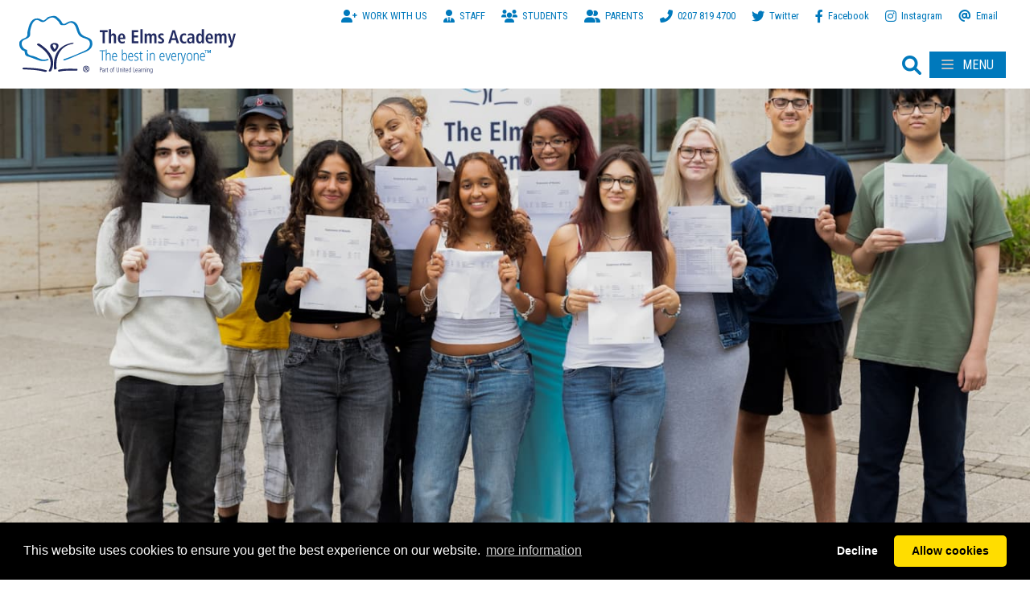

--- FILE ---
content_type: text/html; charset=utf-8
request_url: https://www.theelmsacademy.org.uk/about-us/exam-results
body_size: 23777
content:
<!DOCTYPE HTML PUBLIC "-//W3C//DTD HTML 4.0 Transitional//EN">
<html  lang="en-GB" dir="ltr">
<head id="Head"><meta content="text/html; charset=UTF-8" http-equiv="Content-Type" />
<link rel="stylesheet" href="https://cdnjs.cloudflare.com/ajax/libs/font-awesome/6.1.2/css/all.min.css" integrity="sha512-1sCRPdkRXhBV2PBLUdRb4tMg1w2YPf37qatUFeS7zlBy7jJI8Lf4VHwWfZZfpXtYSLy85pkm9GaYVYMfw5BC1A==" crossorigin="anonymous" referrerpolicy="no-referrer" />
<link rel="stylesheet" href="https://cdnjs.cloudflare.com/ajax/libs/hover.css/2.3.1/css/hover-min.css" integrity="sha512-csw0Ma4oXCAgd/d4nTcpoEoz4nYvvnk21a8VA2h2dzhPAvjbUIK6V3si7/g/HehwdunqqW18RwCJKpD7rL67Xg==" crossorigin="anonymous" referrerpolicy="no-referrer" />
<title>
	EXAM RESULTS
</title><meta id="MetaRobots" name="robots" content="INDEX, FOLLOW" /><link href="/Portals/0-System/dnn-css-variables.css?cdv=266" type="text/css" rel="stylesheet"/><link href="/Portals/_default/skins/theelms/bootstrap/css/bootstrap.min.css?cdv=266" type="text/css" rel="stylesheet"/><link href="/Portals/_default/skins/theelms/css/stellarnav.css?cdv=266" type="text/css" rel="stylesheet"/><link href="/Portals/_default/skins/theelms/css/styles.css?cdv=266" type="text/css" rel="stylesheet"/><link href="/Portals/0/portal.css?cdv=266" type="text/css" rel="stylesheet"/><link href="/Portals/0/2sxc/Content/bs5/dist/styles.min.css?cdv=266" type="text/css" rel="stylesheet"/><link href="/Portals/_default/skins/theelms/css/lity.min.css?cdv=266" type="text/css" rel="stylesheet"/><script src="/Resources/libraries/jQuery/03_07_01/jquery.js?cdv=266" type="text/javascript"></script><script src="/Resources/libraries/jQuery-UI/01_13_03/jquery-ui.min.js?cdv=266" type="text/javascript"></script><script src="/desktopmodules/tosic.sxc/dist/turnOn/turn-on.js?v=20.0.8.1768611995&amp;cdv=266" type="text/javascript"></script><link rel='icon' href='/Portals/0/favicon.ico?ver=pP-M5Ir0IFiFkOtC5RmiJA%3d%3d' type='image/x-icon' /><meta name='viewport' content='width=device-width, initial-scale=1, shrink-to-fit=no' /><meta property='og:type' content='website'><meta property='og:url' content='https://www.theelmsacademy.org.uk/about-us/exam-results' /><meta property='og:title' content='EXAM RESULTS' /><meta property='og:description' content='' /><meta property='og:image' content='https://www.theelmsacademy.org.uk/Portals/0/Images/ogimage.jpg' /><meta property='twitter:card' content='summary_large_image' /><meta property='twitter:url' content='https://www.theelmsacademy.org.uk/about-us/exam-results' /><meta property='twitter:title' content='EXAM RESULTS' /><meta property='twitter:description' content='' /><meta property='twitter:image' content='https://www.theelmsacademy.org.uk/Portals/0/Images/ogimage.jpg' />     
        
<link rel="stylesheet" type="text/css" href="https://cdnjs.cloudflare.com/ajax/libs/cookieconsent2/3.1.1/cookieconsent.min.css" />
<script src="https://cdnjs.cloudflare.com/ajax/libs/cookieconsent2/3.1.1/cookieconsent.min.js" data-cfasync="false"></script>
<script>
window.addEventListener('load', function(){
  window.cookieconsent.initialise({
   revokeBtn: "<div class='cc-revoke'></div>",
   type: "opt-in",
   theme: "classic",
   palette: {
       popup: {
           background: "#000",
           text: "#fff"
        },
       button: {
           background: "#fd0",
           text: "#000"
        }
    },
   content: {
       link: "more information",
       href: "/terms"
    },
    onInitialise: function(status) {
      if(status == cookieconsent.status.allow) myScripts();
    },
    onStatusChange: function(status) {
      if (this.hasConsented()) myScripts();
    }
  })
});

function myScripts() {
    var newScript = document.createElement("script");
	newScript.type = "text/javascript";
	newScript.setAttribute("async", "true");
	newScript.setAttribute("src", "https://www.googletagmanager.com/gtag/js?id=G-5QWYGT888E");
	document.documentElement.firstChild.appendChild(newScript);
	window.dataLayer = window.dataLayer || [];
	function gtag(){dataLayer.push(arguments);}
	gtag('js', new Date());
	gtag('config', 'G-5QWYGT888E',{ 'anonymize_ip': true });
}
</script>
        
		  <meta name="viewport" content="width=device-width, initial-scale=1.0" /></head>
<body id="Body">

    <form method="post" action="/about-us/exam-results" id="Form" enctype="multipart/form-data">
<div class="aspNetHidden">
<input type="hidden" name="__EVENTTARGET" id="__EVENTTARGET" value="" />
<input type="hidden" name="__EVENTARGUMENT" id="__EVENTARGUMENT" value="" />
<input type="hidden" name="__VIEWSTATE" id="__VIEWSTATE" value="wmPItGAgB6L4pH114lG41rq/dCbvnMWZxOc6+P5HxhsS1jpsNqa8pkYi9B8NcEaYdY24+PqSX/Nlw8TG2DedrMFKW1Us1qNBPdngcw==" />
</div>

<script type="text/javascript">
//<![CDATA[
var theForm = document.forms['Form'];
if (!theForm) {
    theForm = document.Form;
}
function __doPostBack(eventTarget, eventArgument) {
    if (!theForm.onsubmit || (theForm.onsubmit() != false)) {
        theForm.__EVENTTARGET.value = eventTarget;
        theForm.__EVENTARGUMENT.value = eventArgument;
        theForm.submit();
    }
}
//]]>
</script>


<script src="/WebResource.axd?d=pynGkmcFUV3LtM_4CDwd8hPDeiTxXA-5cRm1P6-bCQ1WuEgyOK4fNo1-dEE1&amp;t=638901572248157332" type="text/javascript"></script>


<script type="text/javascript">
//<![CDATA[
var __cultureInfo = {"name":"en-GB","numberFormat":{"CurrencyDecimalDigits":2,"CurrencyDecimalSeparator":".","IsReadOnly":false,"CurrencyGroupSizes":[3],"NumberGroupSizes":[3],"PercentGroupSizes":[3],"CurrencyGroupSeparator":",","CurrencySymbol":"£","NaNSymbol":"NaN","CurrencyNegativePattern":1,"NumberNegativePattern":1,"PercentPositivePattern":1,"PercentNegativePattern":1,"NegativeInfinitySymbol":"-∞","NegativeSign":"-","NumberDecimalDigits":2,"NumberDecimalSeparator":".","NumberGroupSeparator":",","CurrencyPositivePattern":0,"PositiveInfinitySymbol":"∞","PositiveSign":"+","PercentDecimalDigits":2,"PercentDecimalSeparator":".","PercentGroupSeparator":",","PercentSymbol":"%","PerMilleSymbol":"‰","NativeDigits":["0","1","2","3","4","5","6","7","8","9"],"DigitSubstitution":1},"dateTimeFormat":{"AMDesignator":"AM","Calendar":{"MinSupportedDateTime":"\/Date(-62135596800000)\/","MaxSupportedDateTime":"\/Date(253402300799999)\/","AlgorithmType":1,"CalendarType":1,"Eras":[1],"TwoDigitYearMax":2029,"IsReadOnly":false},"DateSeparator":"/","FirstDayOfWeek":1,"CalendarWeekRule":2,"FullDateTimePattern":"dd MMMM yyyy HH:mm:ss","LongDatePattern":"dd MMMM yyyy","LongTimePattern":"HH:mm:ss","MonthDayPattern":"d MMMM","PMDesignator":"PM","RFC1123Pattern":"ddd, dd MMM yyyy HH\u0027:\u0027mm\u0027:\u0027ss \u0027GMT\u0027","ShortDatePattern":"dd/MM/yyyy","ShortTimePattern":"HH:mm","SortableDateTimePattern":"yyyy\u0027-\u0027MM\u0027-\u0027dd\u0027T\u0027HH\u0027:\u0027mm\u0027:\u0027ss","TimeSeparator":":","UniversalSortableDateTimePattern":"yyyy\u0027-\u0027MM\u0027-\u0027dd HH\u0027:\u0027mm\u0027:\u0027ss\u0027Z\u0027","YearMonthPattern":"MMMM yyyy","AbbreviatedDayNames":["Sun","Mon","Tue","Wed","Thu","Fri","Sat"],"ShortestDayNames":["Su","Mo","Tu","We","Th","Fr","Sa"],"DayNames":["Sunday","Monday","Tuesday","Wednesday","Thursday","Friday","Saturday"],"AbbreviatedMonthNames":["Jan","Feb","Mar","Apr","May","Jun","Jul","Aug","Sep","Oct","Nov","Dec",""],"MonthNames":["January","February","March","April","May","June","July","August","September","October","November","December",""],"IsReadOnly":false,"NativeCalendarName":"Gregorian Calendar","AbbreviatedMonthGenitiveNames":["Jan","Feb","Mar","Apr","May","Jun","Jul","Aug","Sep","Oct","Nov","Dec",""],"MonthGenitiveNames":["January","February","March","April","May","June","July","August","September","October","November","December",""]},"eras":[1,"A.D.",null,0]};//]]>
</script>

<script src="/ScriptResource.axd?d=NJmAwtEo3Ir8tAwJ788mpA2aRqIyCtwgrVVBYdgvbdt_qDEW6tLJ2k_p6sreOO-omWhYLGfE5WMFsmh9ThAihf6QUGztl1wN0Wd9I9725PEjnhlwpSmA9vKfeaF739XB-5LQrQ2&amp;t=5c0e0825" type="text/javascript"></script>
<script src="/ScriptResource.axd?d=dwY9oWetJoK1bbVsmiRPc66hdgKdlPmIG036UPG7jn5IXSOnT3MYeNe8nEB6xFK97vRiSiAgOONebP9LUekkkNyE3hiuUIx-sdvtqMyfdvghTIYOEluzsf3038RzLxd5DuR0oc3S5GZpvrTD0&amp;t=5c0e0825" type="text/javascript"></script>
<div class="aspNetHidden">

	<input type="hidden" name="__VIEWSTATEGENERATOR" id="__VIEWSTATEGENERATOR" value="CA0B0334" />
	<input type="hidden" name="__VIEWSTATEENCRYPTED" id="__VIEWSTATEENCRYPTED" value="" />
	<input type="hidden" name="__EVENTVALIDATION" id="__EVENTVALIDATION" value="GeQzIP+/XMBU44mQlUCUKD0F9A2i4TE37eZHkF3VuyFi3k8mT7JyetmXURejo5rlQXZHDoJ3uiUul+zUOri/mY+2+AaiHWbJeLVVIGAgOlB1KaE9" />
</div><script src="/js/dnn.modalpopup.js?cdv=266" type="text/javascript"></script><script src="/js/dnncore.js?cdv=266" type="text/javascript"></script>
<script type="text/javascript">
//<![CDATA[
Sys.WebForms.PageRequestManager._initialize('ScriptManager', 'Form', [], [], [], 5400, '');
//]]>
</script>

        
        
        


 
<!--CDF(Css|/Portals/_default/skins/theelms/bootstrap/css/bootstrap.min.css?cdv=266|DnnPageHeaderProvider|10)-->
<!--CDF(Css|/Portals/_default/skins/theelms/css/stellarnav.css?cdv=266|DnnPageHeaderProvider|11)-->
<!--CDF(Css|/Portals/_default/skins/theelms/css/dnn.min.css?cdv=266|DnnFormBottomProvider|10)-->
<!--CDF(Css|/Portals/_default/skins/theelms/css/styles.css?cdv=266|DnnPageHeaderProvider|20)-->
<!--CDF(Css|/Portals/_default/skins/theelms/css/lity.min.css?cdv=266|DnnPageHeaderProvider|142)-->
<!--CDF(Css|https://cdnjs.cloudflare.com/ajax/libs/font-awesome/6.0.0/css/all.min.css?cdv=266|DnnFormBottomProvider|150)-->

<!--CDF(Javascript|https://translate.google.com/translate_a/element.js?cb=googleTranslateElementInit&cdv=266|DnnFormBottomProvider|122)-->
<!--CDF(Javascript|/Portals/_default/skins/theelms/bootstrap/js/bootstrap.bundle.min.js?cdv=266|DnnFormBottomProvider|111)-->
<!--CDF(Javascript|/Portals/_default/skins/theelms/js/custom.js?cdv=266|DnnFormBottomProvider|142)-->
<!--CDF(Javascript|/Portals/_default/skins/theelms/js/lity.min.js?cdv=266|DnnFormBottomProvider|143)-->
<!--CDF(Javascript|/Portals/_default/skins/theelms/js/sharer.js?cdv=266|DnnFormBottomProvider|144)-->
<!--CDF(Javascript|/Portals/_default/skins/theelms/js/aos.js?cdv=266|DnnFormBottomProvider|151)-->

<!--CDF(Javascript|/Portals/_default/skins/theelms/js/stellarnav.min.js?cdv=266|DnnFormBottomProvider|100)-->

<script>
    var tabId = 1067;
    var portalId = 0;
    var portalAlias = "www.theelmsacademy.org.uk";
</script>


<!-- Header/NavBar -->

<header class="fixed-header ABOUT US">
    <div class="d-flex header-container px-0 px-md-4">
		<div class="header-logo flex-grow-1 flex-grow-md-0">
			<a id="dnn_dnnLOGO_hypLogo" title="The Elms Academy" aria-label="The Elms Academy" href="https://www.theelmsacademy.org.uk/"><img id="dnn_dnnLOGO_imgLogo" src="/Portals/0/The-Elms-Academy-Logo.png?ver=eytdNOF61vslT9z09Vci_g%3d%3d" alt="The Elms Academy" /></a>
		</div>
		<div class="flex-grow-0 flex-grow-md-1">
			<div class="header-content text-end">
				<div class="d-flex">
					
					<div class="header-links">
						<div class='sc-content-block'  data-cb-instance='1777' data-cb-id='1777' data-edit-context='{"jsApi":{"platform":"dnn","page":1034,"root":"/","api":"/api/e.x.t/","appApi":"/api/2sxc/","uiRoot":"/desktopmodules/tosic.sxc/","rvtHeader":"RequestVerificationToken","rvt":"QlCzIppA92YR7VKkX1w4H4uLJvxd6CVZNuO494rxBiXNzq7ab0kYPX_uo_jrpUN5RLttWA2","dialogQuery":"portalId=0"}}' >

<div class="row-of-icons">
    <a href="https://www.theelmsacademy.org.uk/about-us/work-with-us" class="link-link d-inline-flex align-items-center" target="_blank" title="WORK WITH US" >
        <i class="fas fa-user-plus" aria-hidden="true"></i> <span class="link-title">WORK WITH US</span>
    </a>
    <a href="https://www.theelmsacademy.org.uk/staff" class="link-link d-inline-flex align-items-center" target="_blank" title="STAFF" >
        <i class="fas fa-user-tie" aria-hidden="true"></i> <span class="link-title">STAFF</span>
    </a>
    <a href="https://www.theelmsacademy.org.uk/students" class="link-link d-inline-flex align-items-center" target="_blank" title="STUDENTS" >
        <i class="fas fa-users" aria-hidden="true"></i> <span class="link-title">STUDENTS</span>
    </a>
    <a href="https://www.theelmsacademy.org.uk/parents" class="link-link d-inline-flex align-items-center" target="_blank" title="PARENTS" >
        <i class="fas fa-user-friends" aria-hidden="true"></i> <span class="link-title">PARENTS</span>
    </a>
    <a href="tel:0207 819 4700" class="link-link d-inline-flex align-items-center" target="_blank" title="0207 819 4700" >
        <i class="fas fa-phone-alt" aria-hidden="true"></i> <span class="link-title">0207 819 4700</span>
    </a>
    <a href="https://twitter.com/TheElmsAcademy" class="link-link d-inline-flex align-items-center" target="_blank" title="Twitter" >
        <i class="fa-brands fa-twitter" aria-hidden="true"></i> <span class="link-title">Twitter</span>
    </a>
    <a href="https://www.facebook.com/people/The-Elms-Academy/100085617767999/" class="link-link d-inline-flex align-items-center" target="_blank" title="Facebook" >
        <i class="fa-brands fa-facebook-f" aria-hidden="true"></i> <span class="link-title">Facebook</span>
    </a>
    <a href="https://www.instagram.com/theelmsacademy/" class="link-link d-inline-flex align-items-center" target="_blank" title="Instagram" >
        <i class="fa-brands fa-instagram" aria-hidden="true"></i> <span class="link-title">Instagram</span>
    </a>
    <a href="mailto:admin@theelmsacademy.org.uk" class="link-link d-inline-flex align-items-center" target="_blank" title="Email" >
        <i class="fas fa-at" aria-hidden="true"></i> <span class="link-title">Email</span>
    </a>
</div>
<style>
  .row-of-icons { max-width: 1100px; margin: 0 auto; }
  .row-of-icons .link-link { padding: 50px 20px; }
  .row-of-icons .link-title { display: inline-block; margin-left: 6px;  }
  header .row-of-icons { max-width: auto; margin: inherit; }
  header .row-of-icons .link-link { padding: 0 10px; }
  header .row-of-icons .sc-menu { display: none !important; }
</style>
</div>
					</div>
				</div>
			</div>
			<div class="menu">
				<div class="d-flex">
					<div class="social-links d-none d-md-block">
						<div id="google_translate_element"></div>
						<script type="text/javascript">
							function googleTranslateElementInit() {
								new google.translate.TranslateElement({
									pageLanguage: 'en',
									layout: google.translate.TranslateElement.InlineLayout.SIMPLE
								}, 'google_translate_element');
								$('body').removeAttr("style");
							}
						</script>
						<script type="text/javascript" src="//translate.google.com/translate_a/element.js?cb=googleTranslateElementInit"></script>
						<style>
							.goog-te-gadget-simple {
								border: 1px solid #ccc !important;
								font-size: 9pt;
								display: inline-block;
								cursor: pointer;
								border-radius: 15px;
								line-height: 1;
								padding: 4px 10px;
							}
							#google_translate_element img { display: none; }
						</style> 
					</div>
					<div class="search-links d-none d-md-block"><a class="search-link" href="/search-results"><i class="fas fa-search"></i></a></div>
					<div class="stellarnav d-none">
						
        <ul>
                        <li  data-columns="3"><a data-toplevel="21" id="nav_21"  class="first depth_0" href="https://www.theelmsacademy.org.uk/" target="">HOME</a></li>
                        <li  data-columns="3">
                            <a data-toplevel="33" id="nav_33"  class="depth_0" href="https://www.theelmsacademy.org.uk/about-us">ABOUT US</a>
                                    <ul>
                        <li  data-columns="3"><a data-toplevel="33" id="nav_1057"  class="first depth_1" href="https://www.theelmsacademy.org.uk/about-us/welcome-from-the-principal" target="">WELCOME FROM THE PRINCIPAL</a></li>
                        <li  data-columns="3"><a data-toplevel="33" id="nav_1067"  class="selected depth_1" href="https://www.theelmsacademy.org.uk/about-us/exam-results" target="">EXAM RESULTS</a></li>
                        <li  data-columns="3"><a data-toplevel="33" id="nav_1046"  class="depth_1" href="https://www.theelmsacademy.org.uk/about-us/key-staff" target="">KEY STAFF</a></li>
                        <li  data-columns="3"><a data-toplevel="33" id="nav_1062"  class="depth_1" href="https://www.theelmsacademy.org.uk/about-us/ofsted" target="">OFSTED</a></li>
                        <li  data-columns="3"><a data-toplevel="33" id="nav_1076"  class="depth_1" href="https://www.theelmsacademy.org.uk/about-us/train-to-teach" target="">TRAIN TO TEACH</a></li>
                        <li  data-columns="3"><a data-toplevel="33" id="nav_1039"  class="depth_1" href="https://www.theelmsacademy.org.uk/about-us/work-with-us" target="">WORK WITH US</a></li>
                        <li  data-columns="3"><a data-toplevel="33" id="nav_1059"  class="depth_1" href="https://www.theelmsacademy.org.uk/about-us/united-learning" target="">UNITED LEARNING</a></li>
                        <li  class="drop-left" data-columns="3"><a data-toplevel="33" id="nav_1058"  class="depth_1" href="https://www.theelmsacademy.org.uk/about-us/governance" target="">GOVERNANCE</a></li>
        </ul>

                        </li>
                        <li  data-columns="3">
                            <a data-toplevel="1036" id="nav_1036"  class="depth_0" href="https://www.theelmsacademy.org.uk/essential-information">ESSENTIAL INFORMATION</a>
                                    <ul>
                        <li  data-columns="3"><a data-toplevel="1036" id="nav_1060"  class="first depth_1" href="https://www.theelmsacademy.org.uk/essential-information/policies" target="">POLICIES</a></li>
                        <li  data-columns="3"><a data-toplevel="1036" id="nav_1061"  class="depth_1" href="https://www.theelmsacademy.org.uk/essential-information/safeguarding" target="">SAFEGUARDING</a></li>
                        <li  data-columns="3"><a data-toplevel="1036" id="nav_1063"  class="depth_1" href="https://www.theelmsacademy.org.uk/essential-information/send-support" target="">SEND SUPPORT</a></li>
                        <li  data-columns="3"><a data-toplevel="1036" id="nav_1064"  class="depth_1" href="https://www.theelmsacademy.org.uk/essential-information/pupil-premium" target="">PUPIL PREMIUM</a></li>
                        <li  data-columns="3"><a data-toplevel="1036" id="nav_1065"  class="depth_1" href="https://www.theelmsacademy.org.uk/essential-information/equality-analysis" target="">EQUALITY ANALYSIS</a></li>
                        <li  data-columns="3"><a data-toplevel="1036" id="nav_1068"  class="depth_1" href="https://www.theelmsacademy.org.uk/essential-information/health-and-safety" target="">HEALTH AND SAFETY</a></li>
                        <li  class="drop-left" data-columns="3"><a data-toplevel="1036" id="nav_2134"  class="depth_1" href="https://www.theelmsacademy.org.uk/essential-information/contact-us" target="">CONTACT US</a></li>
        </ul>

                        </li>
                        <li  data-columns="3">
                            <a data-toplevel="1107" id="nav_1107"  class="depth_0" href="https://www.theelmsacademy.org.uk/admissions">ADMISSIONS</a>
                                    <ul>
                        <li  data-columns="3"><a data-toplevel="1107" id="nav_2133"  class="first depth_1 grammar" href="https://www.theelmsacademy.org.uk/admissions/grammar-stream" target="">GRAMMAR STREAM</a></li>
                        <li  data-columns="3"><a data-toplevel="1107" id="nav_1097"  class="depth_1 open day open morning open event open evening tour" href="https://www.theelmsacademy.org.uk/admissions/open-events" target="">OPEN EVENTS</a></li>
                        <li  data-columns="3"><a data-toplevel="1107" id="nav_1047"  class="depth_1" href="https://www.theelmsacademy.org.uk/admissions/year-7-transition" target="">YEAR 7 TRANSITION</a></li>
                        <li  data-columns="3"><a data-toplevel="1107" id="nav_1110"  class="depth_1" href="https://www.theelmsacademy.org.uk/admissions/why-choose-the-elms-academy" target="">WHY CHOOSE THE ELMS ACADEMY</a></li>
                        <li  data-columns="3"><a data-toplevel="1107" id="nav_2142"  class="depth_1" href="https://www.theelmsacademy.org.uk/admissions/in-year-admissions" target="">IN YEAR ADMISSIONS</a></li>
                        <li  class="drop-left" data-columns="3"><a data-toplevel="1107" id="nav_2160"  class="depth_1" href="https://www.theelmsacademy.org.uk/sixth-form/sixth-form-admissions" target="">SIXTH FORM ADMISSIONS</a></li>
        </ul>

                        </li>
                        <li  data-columns="3">
                            <a data-toplevel="1048" id="nav_1048"  class="depth_0" href="https://www.theelmsacademy.org.uk/learning">LEARNING</a>
                                    <ul>
                        <li  data-columns="3"><a data-toplevel="1048" id="nav_1073"  class="first depth_1" href="https://www.theelmsacademy.org.uk/learning/literacy" target="">LITERACY</a></li>
                        <li  data-columns="3"><a data-toplevel="1048" id="nav_1038"  class="depth_1" href="https://www.theelmsacademy.org.uk/learning/pastoral-care" target="">PASTORAL CARE</a></li>
                        <li  data-columns="3"><a data-toplevel="1048" id="nav_1074"  class="depth_1" href="https://www.theelmsacademy.org.uk/learning/careers" target="">CAREERS</a></li>
                        <li  data-columns="3"><a data-toplevel="1048" id="nav_1085"  class="depth_1" href="https://www.theelmsacademy.org.uk/learning/eal" target="">EAL</a></li>
                        <li  data-columns="3"><a data-toplevel="1048" id="nav_1086"  class="depth_1" href="https://www.theelmsacademy.org.uk/learning/clubs-and-extracurricular-activities" target="">CLUBS AND EXTRACURRICULAR ACTIVITIES</a></li>
                        <li  class="drop-left" data-columns="3">
                            <a data-toplevel="1048" id="nav_2135"  class="depth_1" href="https://www.theelmsacademy.org.uk/learning/curriculum-maps">CURRICULUM MAPS</a>
                            
                        </li>
        </ul>

                        </li>
                        <li  data-columns="3">
                            <a data-toplevel="1049" id="nav_1049"  class="depth_0" href="https://www.theelmsacademy.org.uk/sixth-form">SIXTH FORM</a>
                                    <ul>
                        <li  data-columns="3"><a data-toplevel="1049" id="nav_1072"  class="first depth_1" href="https://www.theelmsacademy.org.uk/sixth-form/sixth-form-admissions" target="">SIXTH FORM ADMISSIONS</a></li>
                        <li  data-columns="3"><a data-toplevel="1049" id="nav_1070"  class="depth_1" href="https://www.theelmsacademy.org.uk/sixth-form/sixth-form-curriculum" target="">SIXTH FORM CURRICULUM</a></li>
                        <li  data-columns="3"><a data-toplevel="1049" id="nav_1071"  class="depth_1" href="https://www.theelmsacademy.org.uk/sixth-form/destinations" target="">DESTINATIONS</a></li>
                        <li  data-columns="3"><a data-toplevel="1049" id="nav_1100"  class="depth_1" href="https://www.theelmsacademy.org.uk/sixth-form/enrichment-experiences" target="">ENRICHMENT EXPERIENCES</a></li>
                        <li  data-columns="3"><a data-toplevel="1049" id="nav_1101"  class="depth_1" href="https://www.theelmsacademy.org.uk/about-us/exam-results" target="">EXAM RESULTS</a></li>
                        <li  data-columns="3"><a data-toplevel="1049" id="nav_2121"  class="depth_1" href="https://www.theelmsacademy.org.uk/sixth-form/16-19-bursary" target="">16-19 BURSARY</a></li>
                        <li  data-columns="3"><a data-toplevel="1049" id="nav_2120"  class="depth_1" href="https://www.theelmsacademy.org.uk/sixth-form/contact-the-team" target="">CONTACT THE TEAM</a></li>
                        <li  class="drop-left" data-columns="3"><a data-toplevel="1049" id="nav_2159"  class="depth_1 alumni" href="https://www.theelmsacademy.org.uk/sixth-form/alumni-network" target="">ALUMNI NETWORK</a></li>
        </ul>

                        </li>
                        <li  data-columns="3"><a data-toplevel="1051" id="nav_1051"  class="depth_0" href="https://www.theelmsacademy.org.uk/news" target="">NEWS</a></li>
                        <li  data-columns="3"><a data-toplevel="1053" id="nav_1053"  class="depth_0" href="https://www.theelmsacademy.org.uk/staff" target="">STAFF</a></li>
                        <li  class="mega" data-columns="3">
                            <a data-toplevel="1054" id="nav_1054"  class="depth_0" href="https://www.theelmsacademy.org.uk/parents">PARENTS</a>
                                    <ul>
                        <li  data-columns="3"><a data-toplevel="1054" id="nav_1090"  class="first depth_1" href="https://www.theelmsacademy.org.uk/parents/term-dates" target="">TERM DATES</a></li>
                        <li  data-columns="3"><a data-toplevel="1054" id="nav_1082"  class="depth_1" href="https://www.theelmsacademy.org.uk/parents/homework-guidance" target="">HOMEWORK GUIDANCE</a></li>
                        <li  data-columns="3"><a data-toplevel="1054" id="nav_1083"  class="depth_1" href="https://www.theelmsacademy.org.uk/parents/parent-handbook-2025-26" target="">PARENT HANDBOOK 2025-26</a></li>
                        <li  data-columns="3"><a data-toplevel="1054" id="nav_1111"  class="depth_1" href="https://www.theelmsacademy.org.uk/parents/parent-school-communication" target="">PARENT/SCHOOL COMMUNICATION</a></li>
                        <li  data-columns="3"><a data-toplevel="1054" id="nav_1099"  class="depth_1" href="https://www.theelmsacademy.org.uk/parents/rewards-and-sanctions" target="">REWARDS AND SANCTIONS</a></li>
                        <li  data-columns="3"><a data-toplevel="1054" id="nav_1088"  class="depth_1" href="https://www.theelmsacademy.org.uk/parents/medicines-for-students" target="">MEDICINES FOR STUDENTS</a></li>
                        <li  data-columns="3"><a data-toplevel="1054" id="nav_1081"  class="depth_1" href="https://www.theelmsacademy.org.uk/parents/school-meals" target="">SCHOOL MEALS</a></li>
                        <li  data-columns="3"><a data-toplevel="1054" id="nav_1087"  class="depth_1" href="https://www.theelmsacademy.org.uk/parents/arbor-app" target="">ARBOR APP</a></li>
                        <li  data-columns="3"><a data-toplevel="1054" id="nav_1091"  class="depth_1" href="https://www.theelmsacademy.org.uk/parents/school-gateway" target="">SCHOOL GATEWAY</a></li>
                        <li  data-columns="3"><a data-toplevel="1054" id="nav_1113"  class="depth_1" href="https://www.theelmsacademy.org.uk/parents/year-11-essentials" target="">YEAR 11 ESSENTIALS</a></li>
                        <li  data-columns="3"><a data-toplevel="1054" id="nav_1098"  class="depth_1" href="https://www.theelmsacademy.org.uk/parents/school-day" target="">SCHOOL DAY</a></li>
                        <li  data-columns="3"><a data-toplevel="1054" id="nav_1089"  class="depth_1" href="https://www.theelmsacademy.org.uk/parents/uniform" target="">UNIFORM</a></li>
                        <li  class="drop-left" data-columns="3"><a data-toplevel="1054" id="nav_2161"  class="depth_1" href="https://www.theelmsacademy.org.uk/parents/friends-of-the-elms" target="">FRIENDS OF THE ELMS</a></li>
        </ul>

                        </li>
                        <li  class="mega" data-columns="3">
                            <a data-toplevel="1055" id="nav_1055"  class="depth_0" href="https://www.theelmsacademy.org.uk/students">STUDENTS</a>
                                    <ul>
                        <li  data-columns="3"><a data-toplevel="1055" id="nav_1092"  class="first depth_1" href="https://www.theelmsacademy.org.uk/students/year-9-options" target="">YEAR 9 OPTIONS</a></li>
                        <li  data-columns="3"><a data-toplevel="1055" id="nav_1093"  class="depth_1" href="https://www.theelmsacademy.org.uk/students/internal-exams" target="">Internal Exams</a></li>
                        <li  data-columns="3"><a data-toplevel="1055" id="nav_1096"  class="depth_1" href="https://www.theelmsacademy.org.uk/students/house-system" target="">HOUSE SYSTEM</a></li>
                        <li  data-columns="3"><a data-toplevel="1055" id="nav_1104"  class="depth_1" href="https://www.theelmsacademy.org.uk/students/exam-information" target="">EXAM INFORMATION</a></li>
                        <li  data-columns="3"><a data-toplevel="1055" id="nav_1106"  class="depth_1" href="https://www.theelmsacademy.org.uk/students/awards" target="">AWARDS</a></li>
                        <li  data-columns="3"><a data-toplevel="1055" id="nav_2115"  class="depth_1" href="https://www.youngminds.org.uk/young-person/find-help/" target="_blank">YOUNG MINDS SUPPORT</a></li>
                        <li  data-columns="3"><a data-toplevel="1055" id="nav_2116"  class="depth_1" href="https://www.office.com/?auth=2" target="_blank">STUDENT WEBMAIL</a></li>
                        <li  data-columns="3"><a data-toplevel="1055" id="nav_2123"  class="depth_1" href="https://www.theelmsacademy.org.uk/students/online-learning" target="">HOW TO ACCESS ONLINE LEARNING</a></li>
                        <li  data-columns="3"><a data-toplevel="1055" id="nav_2144"  class="depth_1 student wellbeing" href="https://www.theelmsacademy.org.uk/students/student-wellbeing" target="">STUDENT WELLBEING</a></li>
                        <li  class="drop-left mega" data-columns="3">
                            <a data-toplevel="1055" id="nav_2145"  class="depth_1" href="https://www.theelmsacademy.org.uk/students/elms-academy-revision-hub">Elms Academy Revision Hub</a>
                            
                        </li>
        </ul>

                        </li>
                        <li  class="drop-left" data-columns="3">
                            <a data-toplevel="1052" id="nav_1052"  class="depth_0" href="https://www.theelmsacademy.org.uk/sports-club-lettings/lettings">SPORTS CLUB &amp; LETTINGS</a>
                                    <ul>
                        <li  data-columns="3"><a data-toplevel="1052" id="nav_1105"  class="first depth_1" href="https://www.theelmsacademy.org.uk/sports-club-lettings/lettings" target="">LETTINGS</a></li>
                        <li  class="drop-left" data-columns="3"><a data-toplevel="1052" id="nav_2117"  class="depth_1" href="https://laactivelife.co.uk/" target="_blank">SPORTS CLUB</a></li>
        </ul>

                        </li>
        </ul>



							<script>
									$(document).ready(function () {
										$('.stellarnav').stellarNav({
											theme: 'plain',
											breakpoint: 5000,
											menuLabel: 'MENU',
											sticky: false,
											position: 'right',
											openingSpeed: 100,
											closingDelay: 100,
											showArrows: false,
											phoneBtn: '',
											locationBtn: '',
											closeBtn: true,
											scrollbarFix: true,
											mobileMode: true
										});
										$('.stellarnav .selected').each(function () {
											$('.stellarnav #nav_' + $(this).data('toplevel')).addClass('selected');
										});
										$('.stellarnav').removeClass("d-none");
									});
							</script>
					</div>
					
				</div>
			</div>
		</div>
	</div>
</header>
<div class="header-padding"></div>
<div id="top-of-site-pixel-anchor"></div>
<div id="is-on-mobile" class="d-block d-md-none"></div><div id="dnn_BannerPane"><div class="DnnModule DnnModule-2sxc DnnModule-2849 DnnVersionableControl"><a name="2849"></a>
<div class="DNNContainer_noTitle">
	<div id="dnn_ctr2849_ContentPane"><!-- Start_Module_2849 --><div id="dnn_ctr2849_ModuleContent" class="DNNModuleContent Mod2sxcC">
	<div class='sc-content-block'  data-cb-instance='2849' data-cb-id='2849'>


<div class="co-header" >
  <picture><source type='image/jpeg' srcset='/Portals/0/adam/Content/U_zdFI7rvUKde1sjueVUQw/Image/IMG_4565-Edit.jpg?w=1400&amp;h=600&amp;quality=75&amp;mode=crop&amp;scale=both'><img src='/Portals/0/adam/Content/U_zdFI7rvUKde1sjueVUQw/Image/IMG_4565-Edit.jpg?w=1400&amp;h=600&amp;quality=75&amp;mode=crop&amp;scale=both' loading='lazy' class='w-100 img-fluid' width='1400' height='600'></picture>
</div>



  

</div>
</div><!-- End_Module_2849 --></div>
	<div class="clear"></div>
</div>
</div></div>

<main>
	<div class="container py-1">
	<div class="breadcrumb d-block">
		<a href="//www.theelmsacademy.org.uk">Home</a> 
		<span id="dnn_dnnBreadcrumb_lblBreadCrumb" itemprop="breadcrumb" itemscope="" itemtype="https://schema.org/breadcrumb"><span itemscope itemtype="http://schema.org/BreadcrumbList"><span itemprop="itemListElement" itemscope itemtype="http://schema.org/ListItem"><a href="https://www.theelmsacademy.org.uk/about-us" class="SkinObject" itemprop="item"><span itemprop="name">ABOUT US</span></a><meta itemprop="position" content="1" /></span><img alt="breadcrumb separator" src="/images/breadcrumb.gif"><span itemprop="itemListElement" itemscope itemtype="http://schema.org/ListItem"><a href="https://www.theelmsacademy.org.uk/about-us/exam-results" class="SkinObject" itemprop="item"><span itemprop="name">EXAM RESULTS</span></a><meta itemprop="position" content="2" /></span></span></span>
	</div>
	</div>
	<div class="container">
		<div class="row">
			<div class="col-12 col-md-8 col-lg-9">
				<div id="dnn_ContentPane" class="col-md-12"><div class="DnnModule DnnModule-2sxc DnnModule-3386 DnnVersionableControl"><a name="3386"></a>
<div class="DNNContainer_noTitle">
	<div id="dnn_ctr3386_ContentPane"><!-- Start_Module_3386 --><div id="dnn_ctr3386_ModuleContent" class="DNNModuleContent Mod2sxcC">
	<div class='sc-content-block'  data-cb-instance='3386' data-cb-id='3386'>

<div>
  <div style="padding-top:;padding-bottom:;">
    <div class="">
  <div class='row g-0 ' >
    <div class='col-md-6 order-md-last'>
      <div class="d-flex h-100 align-items-center">
        <div class="0 w-100">
      
      
<h2>A Level Results 2025</h2>

      

      <h3>With two students securing places at Oxford University, it's been another year of spectacular achievements.</h3>
<ul>
<li>64% of all A Level grades were A* - B this year&nbsp;</li>
<li>A massive 83% of our BTEC grades were Distinction or Distinction*</li>
<li>44% of students going on to Russell Group (compare to 9% nationally), 62% going on to Top third institutions&nbsp;</li>
</ul>
      </div></div>
    </div>
    
      <div class='col-md-6 order-md-first text-center mb-4 mb-md-0'>
        <div  class='me-2'>
          
          

  <a app-content-fancybox-group data-src="/Portals/0/adam/Content/KFdk1GdWakSW-MNnRvIKEA/Image/Untitled design (19).png" data-srcset="" data-sizes="" data-preload="false" data-caption="">
  <figure class='effect-zoom'>
    <picture><source type='image/png' srcset='/Portals/0/adam/Content/KFdk1GdWakSW-MNnRvIKEA/Image/Untitled%20design%20(19).png?w=700&amp;h=432&amp;quality=75&amp;mode=crop&amp;scale=both'><img src='/Portals/0/adam/Content/KFdk1GdWakSW-MNnRvIKEA/Image/Untitled%20design%20(19).png?w=700&amp;h=432&amp;quality=75&amp;mode=crop&amp;scale=both' loading='lazy' class='img-fluid' width='700' height='432'></picture>
  </figure>
  </a>

        </div>
      </div>
  </div>
</div></div></div>


  
   
  <turnOn turn-on='{ "run": "window.appContent.showEncryptedMails()" }'></turnOn>
  <turnOn turn-on='{"await": ["window.Fancybox"], "run": "window.appContent.initFancybox()", "data": { "attribute": "app-content-fancybox-group", "options": {"groupAll":true,"mainClass":"app-content-fancybox","Thumbs":{"autoStart":false}} }}'></turnOn>


</div>
</div><!-- End_Module_3386 --></div>
	<div class="clear"></div>
</div>
</div><div class="DnnModule DnnModule-2sxc DnnModule-3415 DnnVersionableControl"><a name="3415"></a>
<div class="DNNContainer_noTitle">
	<div id="dnn_ctr3415_ContentPane"><!-- Start_Module_3415 --><div id="dnn_ctr3415_ModuleContent" class="DNNModuleContent Mod2sxcC">
	<div class='sc-content-block'  data-cb-instance='3415' data-cb-id='3415'>


<div>
  <div style="padding-top:;padding-bottom:;">
    <div class="">
  <div class='row '>
    <div class='col-md-12 offset-md-0 ' >
      
      
<h2>Highest average A-Level and BTEC grade of any state-sponsored academy</h2>
      <p>We&rsquo;ve also held the <strong>highest average A-Level and BTEC grade of any state-sponsored academy</strong> in the Lambeth borough for three consecutive years since 2022 and 2025 was another great year.</p>
    </div>
  </div> 
</div>
</div>
</div>



  
   
  <turnOn turn-on='{ "run": "window.appContent.showEncryptedMails()" }'></turnOn>

</div>
</div><!-- End_Module_3415 --></div>
	<div class="clear"></div>
</div>
</div><div class="DnnModule DnnModule-2sxc-app DnnModule-3413 DnnVersionableControl"><a name="3413"></a>
<div class="DNNContainer_noTitle">
	<div id="dnn_ctr3413_ContentPane"><!-- Start_Module_3413 --><div id="dnn_ctr3413_ModuleContent" class="DNNModuleContent Mod2sxcappC">
	<div class='sc-content-block'  data-cb-instance='3413' data-cb-id='3413'>



<div class="accordion accordion-flush" id="accordionExample" >
        <div class="accordion-item" >
          <h2 class="accordion-header" id="heading1">
              <button class='accordion-button collapsed' style="background-color:#ececec;color:#052264;font-size:18px;" type="button" data-bs-toggle="collapse" data-bs-target="#collapse1" aria-expanded="true" aria-controls="collapse1">
                  A Level results 2025 - performance by individual subject
              </button>
          </h2>
          <div id="collapse1" class='accordion-collapse collapse ' aria-labelledby="heading1" data-bs-parent="#accordionExample">
            <div class="accordion-body">
                <div class='sc-content-block-list '  data-accordion-child="8223">
<div class='sc-content-block'  data-cb-instance='3413' data-cb-id='-8228'>


<div>
  <div style="padding-top:;padding-bottom:;">
    <div class="">
  <div class='row '>
    <div class='col-md-12 offset-md-0 ' >
      
      
<h2>Students progress in 12 subjects was in the top 25% or higher in the UK</h2>
      <p>Students progress in 12 subjects was in the top 25% or higher in the UK according to the ALPS progress measure -&nbsp; English, History, Further Maths, Physics, RE, Spanish, Psychology, French, Extended Project Qualification, BTEC Sport, BTEC Health and Social Care, BTEC Business,&nbsp;</p>
<ul data-editing-info="{&quot;applyListStyleFromLevel&quot;:true}">
<li>100% of students studying A Level Further Maths&nbsp;achieved grades A* - A&nbsp;</li>
<li>100% of students&nbsp;studying A Level History achieved grades&nbsp;A* -<strong>&nbsp;</strong>B and 67% achieved A* - A</li>
<li>100% of A Level English Literature students achieve grades A* - B and 40% achieved A* - A</li>
<li>100% of A Level Physics students achieved&nbsp;grades A* - B and 38% achieved A* - A</li>
<li>100% of A Level Business students achieved grade A* - B</li>
<li>All students studying A Level French and Spanish achieved a grade B or higher with more than a third achieving an A grade.&nbsp;</li>
<li>33% of A Level Geography students achieved a grade A and over two thirds a grade B.&nbsp;</li>
<li>Almost 80% of&nbsp;A Level Sociology grades were A* - B</li>
<li>60% of A Level Psychology students achieved grade A* - B, 25% a grade A and 95% a grade C.</li>
</ul>
<p>&nbsp;</p>
<ul data-editing-info="{&quot;applyListStyleFromLevel&quot;:true}">
<li>A huge 87% of grades in BTEC Business were Distinction or Distinction* grades</li>
<li>80% of grades were Distinction or Distinction* in&nbsp;BTEC Health and Social Care</li>
<li>83% of grades were Distinction or Distinction* in&nbsp;BTEC Sport&nbsp;</li>
</ul>
<p>&nbsp;</p>
    </div>
  </div> 
</div>
</div>
</div>



  
   
  <turnOn turn-on='{ "run": "window.appContent.showEncryptedMails()" }'></turnOn>

</div>                </div>
            </div>
          </div>
        </div>
</div>


</div>
</div><!-- End_Module_3413 --></div>
	<div class="clear"></div>
</div>
</div><div class="DnnModule DnnModule-2sxc DnnModule-3388 DnnVersionableControl"><a name="3388"></a>
<div class="DNNContainer_noTitle">
	<div id="dnn_ctr3388_ContentPane"><!-- Start_Module_3388 --><div id="dnn_ctr3388_ModuleContent" class="DNNModuleContent Mod2sxcC">
	<div class='sc-content-block'  data-cb-instance='3388' data-cb-id='3388'>


<div class="">
  <div class="" style="padding-top:;padding-bottom:;">
    <div class="">
  <div class='row '>
    <div class='col-md-12 offset-md-0 ' >
      
      

      <h2>Student destinations 2025</h2>
<p>Arian, who achieved straight A*s in Maths, Further Maths and Physics, has gained a place at <strong>Jesus College, Oxford </strong>to read Physics. Meanwhile, Mariza will be joining<strong> Trinity College, Oxford</strong>, to read English and French after being awarded an A* in Psychology and EPQ along with As in French and English Literature.</p>
<p>Abdullahi, who achieved A*s in Maths and Further Maths as well as an A in Physics and will now be taking up a place at <strong>Imperial College Londo</strong>n to study Computing.</p>
<p>Thuc, who is heading to <strong>King's College, London</strong> to study Computer Science after achieving an A* in Maths and As in Further Maths and Physics;</p>
<p>Ned, who achieved an A* in History and As in English Literature and Religious Education and is taking a gap year to gain work experience before attending university next year.</p>
<p>Bianca, whose three As in History, Psychology and Sociology mean she will now be<strong> King's College, London</strong> to study Psychology and Criminology with a year abroad.</p>
<p>Maisie, who also achieved straight As in History, Psychology and Sociology and has secured a place to study Law at The University of Edinburgh.</p>
<p>Katherine, who achieved an A* in Spanish, an A in Sociology and a B in English Literature. Is also now taking a gap year.&nbsp;</p>
<p>Kelly, achieved an A in Biology, an A in History and a B in Chemistry and has secured a place to study Anthropology and Archaeology at <strong>Durham University</strong>.</p>
<p>Mosiah, achieve A in English and History and B in Sociology will be going on to study English at the University of St Andrews</p>
<p>Tyler, who achieved an A in Economics, B in Maths and B in Physical education will now be studying Economics at the <strong>University of Southampton</strong>.</p>
<p>Likewise, there was huge success for students studying the BTEC National Level 3 Extended Diploma courses which are each equivalent to studying three A Levels.</p>
<p><em>For the Business qualification:</em></p>
<p>Jay achieved the highest possible grade of triple Distinction* and will now be studying Business Management at <strong>Queen Mary University</strong>.</p>
<p>Josue-Magord, achieved Distinction*/Distinction*/Distinction and will also be heading to study Business Management at <strong>Queen Mary University</strong>.</p>
<p>Jannah , Cheick , Aaliyah, Abigail&nbsp; and Eva, who all achieved Distinction*/Distinction/Distinction.</p>
<p>In the <em>Health and Social Care pathwa</em>y: Vidhi Patel achieved Distinction*/Distinction*/Distinction and will begin at<strong> City St George&rsquo;s, University of London </strong>&nbsp;studying Psychology with Criminology. While Rezwana, Favor and Sara all achieved Distinction*/Distinction/Distinction.</p>
<p>&nbsp;</p>
    </div>
  </div> 
</div>
</div>
</div>



  
   
  <turnOn turn-on='{ "run": "window.appContent.showEncryptedMails()" }'></turnOn>

</div>
</div><!-- End_Module_3388 --></div>
	<div class="clear"></div>
</div>
</div><div class="DnnModule DnnModule-2sxc DnnModule-3387 DnnVersionableControl"><a name="3387"></a>
<div class="DNNContainer_noTitle">
	<div id="dnn_ctr3387_ContentPane"><!-- Start_Module_3387 --><div id="dnn_ctr3387_ModuleContent" class="DNNModuleContent Mod2sxcC">
	<div class='sc-content-block'  data-cb-instance='3387' data-cb-id='3387'>

 

<div >
    <div style="height:60px;" class="spacer"></div>
</div>
</div>
</div><!-- End_Module_3387 --></div>
	<div class="clear"></div>
</div>
</div><div class="DnnModule DnnModule-2sxc DnnModule-3391 DnnVersionableControl"><a name="3391"></a>
<div class="DNNContainer_noTitle">
	<div id="dnn_ctr3391_ContentPane"><!-- Start_Module_3391 --><div id="dnn_ctr3391_ModuleContent" class="DNNModuleContent Mod2sxcC">
	<div class='sc-content-block'  data-cb-instance='3391' data-cb-id='3391'>

<div>
  <div style="padding-top:;padding-bottom:;">
    <div class="">
  <div class='row g-0 ' >
    <div class='col-md-6 order-md-first'>
      <div class="d-flex h-100 align-items-center">
        <div class="0 w-100">
      
      
<h2>GSCE Results 2025</h2>

      

      <p>This year, nearly half of Year 11s (49%) achieved a grade 5 or above in both English and maths, with three-quarters (75%) achieving at least a grade 4 in the two subjects. In English alone, an impressive 80% of students achieved a grade 5 or higher &ndash; with a third of the year group (33%) gaining a higher-level grade of 7 to 9.</p>
<p>Other subjects celebrating particular successes include GCSE Chinese, which has been a popular course at the school and which saw 100% of students achieving at least grade 4 this year. Music and performing arts also recorded 100% of students gaining a grade 5 or higher. Likewise, in History, an impressive 55% of students taking the subject achieved a grade 7 or above.</p>
<p>There were some particularly noteworthy individual performances from students, including:</p>
<p>&middot; Aiden and Zieth, who each achieved eight grade 9s and two grade 8s;</p>
<p>&middot; Jennifer, who achieved five grade 9s, four grade 8s and two grade 7s;</p>
<p>&middot; Raqiya, who achieved four grade 9s, five grade 8s and one grade 7;</p>
<p>&middot; Zahrah, who achieved three grade 9s, six grade 8s and one grade 7;</p>
<p>&middot; Pietra, whose results included two grade 9s, one grade 8 and five grade 7s;</p>
<p>&middot; Malaika, whose results included three grade 9s, five grade 8s and one grade 7;</p>
<p>&middot; Habiba, whose results included two grade 9s, three grade 8s and four grade 7s;</p>
<p>&middot; Airoa, whose results included two grade 9s, one grade 8 and five grade 7s.</p>
<p>Across the morning, as students celebrated many of them reflected on the hard work and determination they had put into their studies. They were also keen to thank staff and teachers for the encouragement they had received to be ambitious for themselves.</p>
      </div></div>
    </div>
    
      <div class='col-md-6 order-md-last text-center mb-4 mb-md-0'>
        <div  class='ms-2'>
          
          

  <a app-content-fancybox-group data-src="/Portals/0/adam/Content/HgoJQdhXcUW7wv02FdL8rg/Image/elms_gcse_25_kj_21-08-2025 at 10.23.15 195.jpg" data-srcset="" data-sizes="" data-preload="false" data-caption="">
  <figure class='effect-zoom'>
    <picture><source type='image/jpeg' srcset='/Portals/0/adam/Content/HgoJQdhXcUW7wv02FdL8rg/Image/elms_gcse_25_kj_21-08-2025%20at%2010.23.15%20195.jpg?w=700&amp;h=432&amp;quality=75&amp;mode=crop&amp;scale=both'><img src='/Portals/0/adam/Content/HgoJQdhXcUW7wv02FdL8rg/Image/elms_gcse_25_kj_21-08-2025%20at%2010.23.15%20195.jpg?w=700&amp;h=432&amp;quality=75&amp;mode=crop&amp;scale=both' loading='lazy' class='img-fluid' width='700' height='432'></picture>
  </figure>
  </a>

        </div>
      </div>
  </div>
</div></div></div>


  
   
  <turnOn turn-on='{ "run": "window.appContent.showEncryptedMails()" }'></turnOn>
  <turnOn turn-on='{"await": ["window.Fancybox"], "run": "window.appContent.initFancybox()", "data": { "attribute": "app-content-fancybox-group", "options": {"groupAll":true,"mainClass":"app-content-fancybox","Thumbs":{"autoStart":false}} }}'></turnOn>


</div>
</div><!-- End_Module_3391 --></div>
	<div class="clear"></div>
</div>
</div><div class="DnnModule DnnModule-2sxc DnnModule-3392 DnnVersionableControl"><a name="3392"></a>
<div class="DNNContainer_noTitle">
	<div id="dnn_ctr3392_ContentPane"><!-- Start_Module_3392 --><div id="dnn_ctr3392_ModuleContent" class="DNNModuleContent Mod2sxcC">
	<div class='sc-content-block'  data-cb-instance='3392' data-cb-id='3392'>

 

<div >
    <div style="height:60px;" class="spacer"></div>
</div>
</div>
</div><!-- End_Module_3392 --></div>
	<div class="clear"></div>
</div>
</div><div class="DnnModule DnnModule-2sxc DnnModule-3145 DnnVersionableControl"><a name="3145"></a>
<div class="DNNContainer_noTitle">
	<div id="dnn_ctr3145_ContentPane"><!-- Start_Module_3145 --><div id="dnn_ctr3145_ModuleContent" class="DNNModuleContent Mod2sxcC">
	<div class='sc-content-block'  data-cb-instance='3145' data-cb-id='3145'>

<div>
  <div style="padding-top:;padding-bottom:;">
    <div class="">
  <div class='row g-0 ' >
    <div class='col-md-8 order-md-first'>
      <div class="d-flex h-100 align-items-center">
        <div class="0 w-100">
      
      
<h2>A Level Results 2024</h2>

      

      <p>We are proud to announce another year of exceptional A-level and BTEC results, reflecting the hard work and dedication of our students and staff. This year&rsquo;s results have exceeded expectations, shown a positive trajectory and continued our trend of academic excellence. The Elms Academy is now the Sixth Form of choice and oversubscribed with over 210 students studying A Levels and BTECs across year 12 and 13.&nbsp;</p>
<p><strong>A-Level success year upon year:</strong></p>
<table style="border-collapse: collapse; width: 100%;" border="1">
<tbody>
<tr>
<td style="width: 31.5875%; text-align: center;">&nbsp;</td>
<td style="width: 31.5875%; text-align: center;"><strong>2023</strong></td>
<td style="width: 31.5902%; text-align: center; background-color: #bfedd2;"><span style="color: #000000;"><strong>2024</strong></span></td>
</tr>
<tr>
<td style="width: 31.5875%; text-align: center;"><strong>A* and A grades</strong></td>
<td style="width: 31.5875%; text-align: center;">31%</td>
<td style="width: 31.5902%; text-align: center; background-color: #bfedd2;"><span style="color: #000000;">36%</span></td>
</tr>
<tr>
<td style="width: 31.5875%; text-align: center;"><strong>A* to B grades</strong></td>
<td style="width: 31.5875%; text-align: center;">60%</td>
<td style="width: 31.5902%; text-align: center; background-color: #bfedd2;"><span style="color: #000000;">70%</span></td>
</tr>
<tr>
<td style="width: 31.5875%; text-align: center;"><strong>A* to C grades</strong></td>
<td style="width: 31.5875%; text-align: center;">83%</td>
<td style="width: 31.5902%; text-align: center; background-color: #bfedd2;"><span style="color: #000000;">88%</span></td>
</tr>
<tr>
<td style="width: 31.5875%; text-align: center;"><strong>Our Cohort Size&nbsp;</strong></td>
<td style="width: 31.5875%; text-align: center;">41</td>
<td style="width: 31.5902%; text-align: center; background-color: #bfedd2;">34</td>
</tr>
<tr>
<td style="width: 31.5875%; text-align: center;"><strong>Our Average Point Score</strong></td>
<td style="width: 31.5875%; text-align: center;">38.02</td>
<td style="width: 31.5902%; text-align: center; background-color: #bfedd2;">40.2</td>
</tr>
<tr>
<td style="width: 31.5875%; text-align: center;"><strong>Our Average Grade</strong></td>
<td style="width: 31.5875%; text-align: center;">B-</td>
<td style="width: 31.5902%; text-align: center; background-color: #bfedd2;"><span style="color: #000000;">B</span></td>
</tr>
<tr>
<td style="width: 31.5875%; text-align: center;"><strong>Lambeth State Funded Schools / Colleges Average</strong></td>
<td style="width: 31.5875%; text-align: center;">C+</td>
<td style="width: 31.5902%; text-align: center; background-color: #bfedd2;">
<p>C+</p>
</td>
</tr>
</tbody>
</table>
<h4><a href="/Portals/0/Exam%20Information/2024%20results%20flyer.pdf?ver=GzizB-YUohdaE6xNyXgOpw%3d%3d" target="_blank" rel="noopener"><strong>Click here </strong></a>to view a comparison league table for A Level qualifications adapted from the DfE 2024 performance tables.</h4>
<p>These figures represent a significant improvement over last year&rsquo;s results, showcasing our commitment to maintaining high academic standards. The average grade achieved by students this year is a &nbsp;B, underlining the consistent performance across all subjects.</p>
<p><strong>BTEC and Vocational Achievements:</strong></p>
<p>- Distinction* to Distinction grades: 64%</p>
<p>- Distinction* to Merit: 92%*</p>
<p>&nbsp;</p>
<p>Our BTEC and vocational students have also excelled, with nearly half securing the highest possible grades, and an overwhelming majority achieving distinctions or merits.</p>
      </div></div>
    </div>
    
      <div class='col-md-4 order-md-last text-center mb-4 mb-md-0'>
        <div  class='ms-2'>
          
          

  <a app-content-fancybox-group data-src="/Portals/0/adam/Content/fIVLXuo3bEq6PnNNQwZl_g/Image/Juanna and Gabriele.jpg" data-srcset="" data-sizes="" data-preload="false" data-caption="">
  <figure class='effect-zoom'>
    <picture><source type='image/jpeg' srcset='/Portals/0/adam/Content/fIVLXuo3bEq6PnNNQwZl_g/Image/Juanna%20and%20Gabriele.jpg?w=466&amp;h=288&amp;quality=75&amp;mode=crop&amp;scale=both'><img src='/Portals/0/adam/Content/fIVLXuo3bEq6PnNNQwZl_g/Image/Juanna%20and%20Gabriele.jpg?w=466&amp;h=288&amp;quality=75&amp;mode=crop&amp;scale=both' loading='lazy' class='img-fluid' width='466' height='288'></picture>
  </figure>
  </a>

        </div>
      </div>
  </div>
</div></div></div>


  
   
  <turnOn turn-on='{ "run": "window.appContent.showEncryptedMails()" }'></turnOn>
  <turnOn turn-on='{"await": ["window.Fancybox"], "run": "window.appContent.initFancybox()", "data": { "attribute": "app-content-fancybox-group", "options": {"groupAll":true,"mainClass":"app-content-fancybox","Thumbs":{"autoStart":false}} }}'></turnOn>


</div>
</div><!-- End_Module_3145 --></div>
	<div class="clear"></div>
</div>
</div><div class="DnnModule DnnModule-2sxc DnnModule-3146 DnnVersionableControl"><a name="3146"></a>
<div class="DNNContainer_noTitle">
	<div id="dnn_ctr3146_ContentPane"><!-- Start_Module_3146 --><div id="dnn_ctr3146_ModuleContent" class="DNNModuleContent Mod2sxcC">
	<div class='sc-content-block'  data-cb-instance='3146' data-cb-id='3146'>


<div>
  <div style="padding-top:;padding-bottom:;">
    <div class="">
  <div class='row '>
    <div class='col-md-12 offset-md-0 ' >
      
      
<h2>Student Destinations 2024</h2>
      <h4>Among those celebrating was Muntaz, who has secured a place at the University of Cambridge to read Arts, Humanities and Social Science after achieving two As and a B. Likewise, Gabriele&rsquo;s three A grades have unlocked a place to study Biology at the University of St Andrews.</h4>
<p>This continues the trend of ambition The Elms Academy has set for its students around opening doors to the UK&rsquo;s most prestigious universities. Indeed, across the Sixth Form, half of students who applied to university (49%) have accepted offers at Russell Group universities. This includes:</p>
<ul>
<li>Jos&eacute;, who is now going to study Physics at King&rsquo;s College London;</li>
<li>Sumaya, who achieved an A* and two As and has secured a place at Queen Mary University of London to study Biomedical Science;</li>
<li>Bradley, who is also going to Queen Mary University of London but to study Accounting and Management, after achieving D*DD;</li>
<li>Juanna, who is going to Durham University to study Anthropology;</li>
<li>Petro, who achieved three A*s and an A and is now heading to the University of Southampton to study Aeronautics and Astronautics;</li>
<li>Akram, who achieved two A*s and two As and will be going to the University of Manchester to study Computer Science;</li>
<li>Melanie, who, with three As, is heading to the University of Warwick to study Psychology;</li>
<li>Jada, who after achieving D*DD is off to study Business and Management at University of York;</li>
<li>Faith, who achieved D*D*D and is going to the University of Birmingham to study Nursing;</li>
<li>Amal, who is now going to the University of Nottingham to study Politics and International Relations after achieving two As and a B;</li>
<li>Anthony, who achieved D*DD and has secured a place at the University of Nottingham to study Finance and Accounting.</li>
</ul>
    </div>
  </div> 
</div>
</div>
</div>



  
   
  <turnOn turn-on='{ "run": "window.appContent.showEncryptedMails()" }'></turnOn>

</div>
</div><!-- End_Module_3146 --></div>
	<div class="clear"></div>
</div>
</div><div class="DnnModule DnnModule-2sxc DnnModule-3147 DnnVersionableControl"><a name="3147"></a>
<div class="DNNContainer_noTitle">
	<div id="dnn_ctr3147_ContentPane"><!-- Start_Module_3147 --><div id="dnn_ctr3147_ModuleContent" class="DNNModuleContent Mod2sxcC">
	<div class='sc-content-block'  data-cb-instance='3147' data-cb-id='3147'>


<div>
  <div style="padding-top:;padding-bottom:;">
    <div class="">
  <div class='row '>
    <div class='col-md-12 offset-md-0 ' >
      
      
<h2>GCSE Results 2024</h2>
      <p><strong>A third of year group gain a grade 7 or higher in both English and maths.</strong></p>
<ul>
<li>60% of students achieved a grade 5 or above in both English and maths</li>
<li>a third of students (34%) achieved a grade 7 or higher in the two subjects.</li>
</ul>
<p>Overall, three-quarters of the year group (76%) achieved at least a grade 4 in both English and maths.</p>
<p>One standout student, Zijiao, pick up a clean sweep of the highest possible grades, with eleven 9s. Many others achieved top grades, including:</p>
<ul>
<li>Isabella, who achieved nine grade 9s and one grade 8;</li>
<li>Nesrin, who achieved seven grade 9s and three grade 8s;</li>
<li>Shalom, who achieved seven grade 9s and two grade 8s;</li>
<li>Iris, who achieved five grade 9s and five grade 8s;</li>
<li>Bohdan, who achieved four grade 9s and four grade 8s;</li>
<li>Telvin, who achieved three grade 9s and five grade 8s.</li>
</ul>
    </div>
  </div> 
</div>
</div>
</div>



  
   
  <turnOn turn-on='{ "run": "window.appContent.showEncryptedMails()" }'></turnOn>

</div>
</div><!-- End_Module_3147 --></div>
	<div class="clear"></div>
</div>
</div><div class="DnnModule DnnModule-2sxc DnnModule-1606 DnnVersionableControl"><a name="1606"></a>
<div class="DNNContainer_noTitle">
	<div id="dnn_ctr1606_ContentPane"><!-- Start_Module_1606 --><div id="dnn_ctr1606_ModuleContent" class="DNNModuleContent Mod2sxcC">
	<div class='sc-content-block'  data-cb-instance='1606' data-cb-id='1606'>


<div class="">
  <div class="" style="padding-top:30px;padding-bottom:;">
    <div class="">
  <div class='row '>
    <div class='col-md-12 offset-md-0 ' >
      
      
<h2>SUMMARY OF OUR EXAMINATION RESULTS</h2>
      <p><strong>GCSE RESULTS FOR 2023 &amp; 2024</strong></p>
<table style="border-collapse: collapse; width: 100%;" border="1" width="100%">
<tbody>
<tr>
<td style="width: 74.9634%;">
<p>&nbsp;</p>
</td>
<td style="width: 19.9122%;">
<h4>2023</h4>
</td>
<td style="width: 5.12445%;">
<h4>2024</h4>
</td>
</tr>
<tr>
<td style="width: 74.9634%;" width="75%">
<p>English and Maths at 4+ / C+</p>
</td>
<td style="width: 19.9122%;">
<p>65%</p>
</td>
<td style="width: 5.12445%;">
<p>&nbsp;</p>
</td>
</tr>
<tr>
<td style="width: 74.9634%;">
<p>English and Maths at 5+ / C+</p>
</td>
<td style="width: 19.9122%;">
<p>50%</p>
</td>
<td style="width: 5.12445%;">
<p>59.7%&nbsp;</p>
</td>
</tr>
<tr>
<td style="width: 74.9634%;">
<p>Progress 8 score</p>
</td>
<td style="width: 19.9122%;">
<p>+0.59</p>
</td>
<td style="width: 5.12445%;">
<p>+0.91 (well above average)</p>
</td>
</tr>
<tr>
<td style="width: 74.9634%;">
<p>Attainment 8</p>
</td>
<td style="width: 19.9122%;">
<p>&nbsp;</p>
</td>
<td style="width: 5.12445%;">
<p>53.7</p>
</td>
</tr>
<tr>
<td style="width: 74.9634%;">
<p>EBACC at 4+</p>
</td>
<td style="width: 19.9122%;">
<p>37%</p>
</td>
<td style="width: 5.12445%;">
<p>&nbsp;</p>
</td>
</tr>
<tr>
<td style="width: 74.9634%;">
<p>EBacc at 5+</p>
</td>
<td style="width: 19.9122%;">
<p>29%</p>
</td>
<td style="width: 5.12445%;">
<p>&nbsp;</p>
</td>
</tr>
<tr>
<td style="width: 74.9634%;">
<p>EBacc average points score</p>
</td>
<td style="width: 19.9122%;">
<p>&nbsp;</p>
</td>
<td style="width: 5.12445%;">
<p>4.87</p>
</td>
</tr>
<tr>
<td style="width: 74.9634%;">
<p>Students entering EBacc</p>
</td>
<td style="width: 19.9122%;">
<p>&nbsp;</p>
</td>
<td style="width: 5.12445%;">
<p>61.1%</p>
</td>
</tr>
<tr>
<td style="width: 74.9634%;">
<p>Students staying in education or entering employment</p>
</td>
<td style="width: 19.9122%;">
<p>&nbsp;</p>
</td>
<td style="width: 5.12445%;">
<p>91%</p>
</td>
</tr>
</tbody>
</table>
<p>&nbsp;</p>
<h2><strong>SIXTH FORM EXAMINATION RESULTS</strong></h2>
<p>We are proud to offer our students sustained academic and vocational excellence. Our results are the <strong>highest of any state sponsored academy in the borough of Lambeth for two years in a row</strong> and outperform many other non-fee paying sixth forms and colleges in neighbouring boroughs. This transforms the opportunities available to our students because it opens doors to the world&rsquo;s top universities and employers. If you want outstanding teaching, high support and high challenge, come and join us. Read more about our students&rsquo; record exam results below and on the <a href="https://www.compare-school-performance.service.gov.uk/school/134815/the-elms-academy/16-to-18/advanced-level-qualifications?accordionstate=0" target="_blank" rel="noopener">DfE</a> website.</p>
<p>&nbsp;</p>
<p><strong>A LEVEL RESULTS</strong></p>
<table style="border-collapse: collapse; width: 100%;" border="1" width="100%">
<tbody>
<tr>
<td style="width: 48.0234%;">
<p>&nbsp;</p>
</td>
<td style="width: 48.0234%;">
<h4>2023</h4>
</td>
<td style="width: 3.95315%;">
<h4>2024</h4>
</td>
</tr>
<tr>
<td style="width: 48.0234%;" width="48%">
<p>A* - A</p>
</td>
<td style="width: 48.0234%;" width="48%">
<p>31%</p>
</td>
<td style="width: 3.95315%;">
<p>&nbsp;</p>
</td>
</tr>
<tr>
<td style="width: 48.0234%;" width="48%">
<p>A* - B</p>
</td>
<td style="width: 48.0234%;" width="48%">
<p>60%</p>
</td>
<td style="width: 3.95315%;">
<p>&nbsp;</p>
</td>
</tr>
<tr>
<td style="width: 48.0234%;" width="48%">
<p>A* - C</p>
</td>
<td style="width: 48.0234%;" width="48%">
<p>83%</p>
</td>
<td style="width: 3.95315%;">
<p>&nbsp;</p>
</td>
</tr>
<tr>
<td style="width: 48.0234%;" width="48%">
<p>Our Cohort Size&nbsp;</p>
</td>
<td style="width: 48.0234%;" width="48%">
<p>41</p>
</td>
<td style="width: 3.95315%;">
<p>&nbsp;</p>
</td>
</tr>
<tr>
<td style="width: 48.0234%;" width="48%">
<p>Our Average Point Score</p>
</td>
<td style="width: 48.0234%;" width="48%">
<p>38.02</p>
</td>
<td style="width: 3.95315%;">
<p>39.97</p>
</td>
</tr>
<tr>
<td style="width: 48.0234%;" width="48%">
<p>Our Average Grade</p>
</td>
<td style="width: 48.0234%;" width="48%">
<p>B-</p>
</td>
<td style="width: 3.95315%;">
<p>B</p>
</td>
</tr>
<tr>
<td style="width: 48.0234%;" width="48%">
<p>Lambeth State Funded Schools / Colleges Average</p>
</td>
<td style="width: 48.0234%;" width="48%">
<p>C+</p>
</td>
<td style="width: 3.95315%;">
<p>C+</p>
</td>
</tr>
<tr>
<td style="width: 48.0234%;">
<p>% of students retained on study programmes</p>
</td>
<td style="width: 48.0234%;">
<p>93%</p>
</td>
<td style="width: 3.95315%;">
<p>&nbsp;</p>
</td>
</tr>
</tbody>
</table>
<p><a href="/Portals/0/adam/Content/pHrDoPwUd0OADnW5tedJTQ/Text/The%20Elms%20-%20A%20Level%20Comparison%20Table%20-%202023.pdf" target="_blank" rel="noopener">Click here</a> to view a comparison league table for A Level qualifications adapted from the DfE 2023 performance tables.</p>
<p>&nbsp;</p>
<p><strong>BTEC RESULTS FOR 2023</strong></p>
<table style="border-collapse: collapse; width: 100%;" border="1" width="100%">
<tbody>
<tr>
<td width="48%">
<p>D* - D</p>
</td>
<td width="48%">
<p>86%</p>
</td>
</tr>
<tr>
<td width="48%">
<p>D* - M&nbsp;</p>
</td>
<td width="48%">
<p>97%</p>
</td>
</tr>
<tr>
<td width="48%">
<p>D* - P</p>
</td>
<td width="48%">
<p>100%</p>
</td>
</tr>
<tr>
<td width="48%">
<p>Our Cohort Size&nbsp;</p>
</td>
<td width="48%">
<p>31</p>
</td>
</tr>
<tr>
<td width="48%">
<p>Our Average Point Score</p>
</td>
<td width="48%">
<p>37.67</p>
</td>
</tr>
<tr>
<td width="48%">
<p>Our Average Grade</p>
</td>
<td width="48%">
<p>Distinction +</p>
</td>
</tr>
<tr>
<td width="48%">
<p>Lambeth State Funded Schools / Colleges Average</p>
</td>
<td width="48%">
<p>Merit +</p>
</td>
</tr>
<tr>
<td>
<p>% of students retained on study programmes</p>
</td>
<td>
<p>100%</p>
</td>
</tr>
</tbody>
</table>
<p>&nbsp;</p>
<p><a href="/Portals/0/adam/Content/pHrDoPwUd0OADnW5tedJTQ/Text/The%20Elms%20-%20Applied%20General%20Comparison%20Table%20-%202023.pdf" target="_blank" rel="noopener">Click here</a> to view a comparison league table for Applied General qualifications - adapted from the DfE 2023 performance tables.</p>
<p>&nbsp;</p>
<p>&nbsp;</p>
    </div>
  </div> 
</div>
</div>
</div>



  
   
  <turnOn turn-on='{ "run": "window.appContent.showEncryptedMails()" }'></turnOn>

</div>
</div><!-- End_Module_1606 --></div>
	<div class="clear"></div>
</div>
</div><div class="DnnModule DnnModule-DNN_HTML DnnModule-1502 DnnVersionableControl"><a name="1502"></a></div><div class="DnnModule DnnModule-2sxc DnnModule-2898 DnnVersionableControl"><a name="2898"></a>
<div class="DNNContainer_noTitle">
	<div id="dnn_ctr2898_ContentPane"><!-- Start_Module_2898 --><div id="dnn_ctr2898_ModuleContent" class="DNNModuleContent Mod2sxcC">
	<div class='sc-content-block'  data-cb-instance='2898' data-cb-id='2898'>


<div>
  <div style="padding-top:;padding-bottom:;">
    <div class="">
  <div class='row '>
    <div class='col-md-12 offset-md-0 ' >
      
      
<h2>Performance Table</h2>
      <p><a href="https://www.compare-school-performance.service.gov.uk/school/134815/the-elms-academy" target="_blank" rel="noopener">Click here to view the performance tables.</a></p>
    </div>
  </div> 
</div>
</div>
</div>



  
   
  <turnOn turn-on='{ "run": "window.appContent.showEncryptedMails()" }'></turnOn>

</div>
</div><!-- End_Module_2898 --></div>
	<div class="clear"></div>
</div>
</div><div class="DnnModule DnnModule-2sxc DnnModule-2883 DnnVersionableControl"><a name="2883"></a>
<div class="DNNContainer_noTitle">
	<div id="dnn_ctr2883_ContentPane"><!-- Start_Module_2883 --><div id="dnn_ctr2883_ModuleContent" class="DNNModuleContent Mod2sxcC">
	<div class='sc-content-block'  data-cb-instance='2883' data-cb-id='2883'>

 

<div >
    <div style="height:60px;" class="spacer"></div>
</div>
</div>
</div><!-- End_Module_2883 --></div>
	<div class="clear"></div>
</div>
</div></div>
			</div>
			<div class="col-12 col-md-4 col-lg-3">
				<div class="subpage-menu">
					<div class="pt-1 pb-1"><h2>ABOUT US</h2></div>
					<div class="py-1">
						


<ul class="normal" id="subpagenavigation">
            <li class="" data-pageselected="False" data-subpageselected="False">
                <a href="https://www.theelmsacademy.org.uk/about-us/welcome-from-the-principal" class="subpage ">WELCOME FROM THE PRINCIPAL</a>

        </li>
        <li class="active" data-pageselected="True" data-subpageselected="False">
                <a href="https://www.theelmsacademy.org.uk/about-us/exam-results" class="subpage ">EXAM RESULTS</a>

        </li>
        <li class="" data-pageselected="False" data-subpageselected="False">
                <a href="https://www.theelmsacademy.org.uk/about-us/key-staff" class="subpage ">KEY STAFF</a>

        </li>
        <li class="" data-pageselected="False" data-subpageselected="False">
                <a href="https://www.theelmsacademy.org.uk/about-us/ofsted" class="subpage ">OFSTED</a>

        </li>
        <li class="" data-pageselected="False" data-subpageselected="False">
                <a href="https://www.theelmsacademy.org.uk/about-us/train-to-teach" class="subpage ">TRAIN TO TEACH</a>

        </li>
        <li class="" data-pageselected="False" data-subpageselected="False">
                <a href="https://www.theelmsacademy.org.uk/about-us/work-with-us" class="subpage ">WORK WITH US</a>

        </li>
        <li class="" data-pageselected="False" data-subpageselected="False">
                <a href="https://www.theelmsacademy.org.uk/about-us/united-learning" class="subpage ">UNITED LEARNING</a>

        </li>
        <li class="" data-pageselected="False" data-subpageselected="False">
                <a href="https://www.theelmsacademy.org.uk/about-us/governance" class="subpage ">GOVERNANCE</a>

        </li>

</ul>



						
					</div>
				</div>
				<div id="dnn_UnderMenuPane"><div class="DnnModule DnnModule-2sxc DnnModule-3150 DnnVersionableControl"><a name="3150"></a>
<div class="DNNContainer_noTitle">
	<div id="dnn_ctr3150_ContentPane"><!-- Start_Module_3150 --><div id="dnn_ctr3150_ModuleContent" class="DNNModuleContent Mod2sxcC">
	<div class='sc-content-block'  data-cb-instance='3150' data-cb-id='3150'>

<div>
  <div style="padding-top:;padding-bottom:;">
    <div class="container">
<div class="row justify-content-center">
  <div class='col-12 col-lg-12 py-3' >

      <a app-content-fancybox-3150 data-src="/Portals/0/adam/Content/eHLWF6OCLUii61iQTXHaDg/Image/1.png" data-srcset="" data-sizes="" data-preload="false" data-caption='Arian'>
    <figure class='effect-zoom mb-0'>
          <figcaption class="pt-1 px-3 px-md-4 pb-3 pb-md-4 text-white">Arian</figcaption>
        <picture><source type='image/png' srcset='/Portals/0/adam/Content/eHLWF6OCLUii61iQTXHaDg/Image/1.png?w=1400&amp;quality=75&amp;mode=max&amp;scale=both'><img src='/Portals/0/adam/Content/eHLWF6OCLUii61iQTXHaDg/Image/1.png?w=1400&amp;quality=75&amp;mode=max&amp;scale=both' loading='lazy' class='w-100 img-fluid' width='1400'></picture>
        
    </figure>

      </a>

  </div>
  <div class='col-12 col-lg-12 py-3' >

      <a app-content-fancybox-3150 data-src="/Portals/0/adam/Content/P2HlGaETeEOijdtgzpUGeg/Image/2.png" data-srcset="" data-sizes="" data-preload="false" data-caption='Maizia'>
    <figure class='effect-zoom mb-0'>
          <figcaption class="pt-1 px-3 px-md-4 pb-3 pb-md-4 text-white">Maizia</figcaption>
        <picture><source type='image/png' srcset='/Portals/0/adam/Content/P2HlGaETeEOijdtgzpUGeg/Image/2.png?w=1400&amp;quality=75&amp;mode=max&amp;scale=both'><img src='/Portals/0/adam/Content/P2HlGaETeEOijdtgzpUGeg/Image/2.png?w=1400&amp;quality=75&amp;mode=max&amp;scale=both' loading='lazy' class='w-100 img-fluid' width='1400'></picture>
        
    </figure>

      </a>

  </div>
  <div class='col-12 col-lg-12 py-3' >

      <a app-content-fancybox-3150 data-src="/Portals/0/adam/Content/TwSQ8eLdfkCL5ammZH0GYA/Image/3.png" data-srcset="" data-sizes="" data-preload="false" data-caption='Jay'>
    <figure class='effect-zoom mb-0'>
          <figcaption class="pt-1 px-3 px-md-4 pb-3 pb-md-4 text-white">Jay</figcaption>
        <picture><source type='image/png' srcset='/Portals/0/adam/Content/TwSQ8eLdfkCL5ammZH0GYA/Image/3.png?w=1400&amp;quality=75&amp;mode=max&amp;scale=both'><img src='/Portals/0/adam/Content/TwSQ8eLdfkCL5ammZH0GYA/Image/3.png?w=1400&amp;quality=75&amp;mode=max&amp;scale=both' loading='lazy' class='w-100 img-fluid' width='1400'></picture>
        
    </figure>

      </a>

  </div>
  <div class='col-12 col-lg-12 py-3' >

      <a app-content-fancybox-3150 data-src="/Portals/0/adam/Content/NAtVTyf2OUSQJPf9kNTJpw/Image/4.png" data-srcset="" data-sizes="" data-preload="false" data-caption='Andre'>
    <figure class='effect-zoom mb-0'>
          <figcaption class="pt-1 px-3 px-md-4 pb-3 pb-md-4 text-white">Andre</figcaption>
        <picture><source type='image/png' srcset='/Portals/0/adam/Content/NAtVTyf2OUSQJPf9kNTJpw/Image/4.png?w=1400&amp;quality=75&amp;mode=max&amp;scale=both'><img src='/Portals/0/adam/Content/NAtVTyf2OUSQJPf9kNTJpw/Image/4.png?w=1400&amp;quality=75&amp;mode=max&amp;scale=both' loading='lazy' class='w-100 img-fluid' width='1400'></picture>
        
    </figure>

      </a>

  </div>
  <div class='col-12 col-lg-12 py-3' >

      <a app-content-fancybox-3150 data-src="/Portals/0/adam/Content/UVwmzPoAoUas75osdvnKUw/Image/ELMS.png" data-srcset="" data-sizes="" data-preload="false" data-caption='Khang'>
    <figure class='effect-zoom mb-0'>
          <figcaption class="pt-1 px-3 px-md-4 pb-3 pb-md-4 text-white">Khang</figcaption>
        <picture><source type='image/png' srcset='/Portals/0/adam/Content/UVwmzPoAoUas75osdvnKUw/Image/ELMS.png?w=1400&amp;quality=75&amp;mode=max&amp;scale=both'><img src='/Portals/0/adam/Content/UVwmzPoAoUas75osdvnKUw/Image/ELMS.png?w=1400&amp;quality=75&amp;mode=max&amp;scale=both' loading='lazy' class='w-100 img-fluid' width='1400'></picture>
        
    </figure>

      </a>

  </div>
  <div class='col-12 col-lg-12 py-3' >

      <a app-content-fancybox-3150 data-src="/Portals/0/adam/Content/PopCnIFNnEKI4qZIyE7xuQ/Image/results-elms.png" data-srcset="" data-sizes="" data-preload="false" data-caption='Bianca'>
    <figure class='effect-zoom mb-0'>
          <figcaption class="pt-1 px-3 px-md-4 pb-3 pb-md-4 text-white">Bianca</figcaption>
        <picture><source type='image/png' srcset='/Portals/0/adam/Content/PopCnIFNnEKI4qZIyE7xuQ/Image/results-elms.png?w=1400&amp;quality=75&amp;mode=max&amp;scale=both'><img src='/Portals/0/adam/Content/PopCnIFNnEKI4qZIyE7xuQ/Image/results-elms.png?w=1400&amp;quality=75&amp;mode=max&amp;scale=both' loading='lazy' class='w-100 img-fluid' width='1400'></picture>
        
    </figure>

      </a>

  </div>
</div>
</div></div></div>


  
   
  <turnOn turn-on='{ "run": "window.appContent.showEncryptedMails()" }'></turnOn>
  <turnOn turn-on='{"await": ["window.Fancybox"], "run": "window.appContent.initFancybox()", "data": { "attribute": "app-content-fancybox-3150", "options": {"groupAll":true,"mainClass":"app-content-fancybox","Thumbs":{"autoStart":false}} }}'></turnOn>

</div>
</div><!-- End_Module_3150 --></div>
	<div class="clear"></div>
</div>
</div><div class="DnnModule DnnModule-2sxc DnnModule-3151 DnnVersionableControl"><a name="3151"></a>
<div class="DNNContainer_noTitle">
	<div id="dnn_ctr3151_ContentPane"><!-- Start_Module_3151 --><div id="dnn_ctr3151_ModuleContent" class="DNNModuleContent Mod2sxcC">
	<div class='sc-content-block'  data-cb-instance='3151' data-cb-id='3151'>

<div>
  <div style="padding-top:;padding-bottom:;">
    <div class="container">
<div class="row justify-content-center">
  <div class='col-12 col-lg-12 py-3' >

      <a app-content-fancybox-3151 data-src="/Portals/0/adam/Content/mFXu54vTi06ZRUUWLD1ifw/Image/5.png" data-srcset="" data-sizes="" data-preload="false" data-caption='Petro'>
    <figure class='effect-zoom mb-0'>
          <figcaption class="pt-1 px-3 px-md-4 pb-3 pb-md-4 text-white">Petro</figcaption>
        <picture><source type='image/png' srcset='/Portals/0/adam/Content/mFXu54vTi06ZRUUWLD1ifw/Image/5.png?w=1400&amp;h=865&amp;quality=75&amp;mode=crop&amp;scale=both'><img src='/Portals/0/adam/Content/mFXu54vTi06ZRUUWLD1ifw/Image/5.png?w=1400&amp;h=865&amp;quality=75&amp;mode=crop&amp;scale=both' loading='lazy' alt='Petro achieved three A*s and an A at The Elms Academy, Clapham' class='w-100 img-fluid' width='1400' height='865'></picture>
        
    </figure>

      </a>

  </div>
</div>
</div></div></div>


  
   
  <turnOn turn-on='{ "run": "window.appContent.showEncryptedMails()" }'></turnOn>
  <turnOn turn-on='{"await": ["window.Fancybox"], "run": "window.appContent.initFancybox()", "data": { "attribute": "app-content-fancybox-3151", "options": {"groupAll":true,"mainClass":"app-content-fancybox","Thumbs":{"autoStart":false}} }}'></turnOn>

</div>
</div><!-- End_Module_3151 --></div>
	<div class="clear"></div>
</div>
</div><div class="DnnModule DnnModule-2sxc DnnModule-3154 DnnVersionableControl"><a name="3154"></a>
<div class="DNNContainer_noTitle">
	<div id="dnn_ctr3154_ContentPane"><!-- Start_Module_3154 --><div id="dnn_ctr3154_ModuleContent" class="DNNModuleContent Mod2sxcC">
	<div class='sc-content-block'  data-cb-instance='3154' data-cb-id='3154'>

<div>
  <div style="padding-top:;padding-bottom:;">
    <div class="container">
<div class="row justify-content-center">
  <div class='col-12 col-lg-12 py-3' >

      <a app-content-fancybox-3154 data-src="/Portals/0/adam/Content/uOt1jOAktUavvRzg4RoecQ/Image/2.png" data-srcset="" data-sizes="" data-preload="false" data-caption='Akram'>
    <figure class='effect-zoom mb-0'>
          <figcaption class="pt-1 px-3 px-md-4 pb-3 pb-md-4 text-white">Akram</figcaption>
        <picture><source type='image/png' srcset='/Portals/0/adam/Content/uOt1jOAktUavvRzg4RoecQ/Image/2.png?w=1400&amp;h=865&amp;quality=75&amp;mode=crop&amp;scale=both'><img src='/Portals/0/adam/Content/uOt1jOAktUavvRzg4RoecQ/Image/2.png?w=1400&amp;h=865&amp;quality=75&amp;mode=crop&amp;scale=both' loading='lazy' class='w-100 img-fluid' width='1400' height='865'></picture>
        
    </figure>

      </a>

  </div>
</div>
</div></div></div>


  
   
  <turnOn turn-on='{ "run": "window.appContent.showEncryptedMails()" }'></turnOn>
  <turnOn turn-on='{"await": ["window.Fancybox"], "run": "window.appContent.initFancybox()", "data": { "attribute": "app-content-fancybox-3154", "options": {"groupAll":true,"mainClass":"app-content-fancybox","Thumbs":{"autoStart":false}} }}'></turnOn>

</div>
</div><!-- End_Module_3154 --></div>
	<div class="clear"></div>
</div>
</div><div class="DnnModule DnnModule-2sxc DnnModule-3153 DnnVersionableControl"><a name="3153"></a>
<div class="DNNContainer_noTitle">
	<div id="dnn_ctr3153_ContentPane"><!-- Start_Module_3153 --><div id="dnn_ctr3153_ModuleContent" class="DNNModuleContent Mod2sxcC">
	<div class='sc-content-block'  data-cb-instance='3153' data-cb-id='3153'>

<div>
  <div style="padding-top:;padding-bottom:;">
    <div class="container">
<div class="row justify-content-center">
  <div class='col-12 col-lg-12 py-3' >

      <a app-content-fancybox-3153 data-src="/Portals/0/adam/Content/GG-jOufjhEq5acm2ZDBcfA/Image/1.png" data-srcset="" data-sizes="" data-preload="false" data-caption='Faith'>
    <figure class='effect-zoom mb-0'>
          <figcaption class="pt-1 px-3 px-md-4 pb-3 pb-md-4 text-white">Faith</figcaption>
        <picture><source type='image/png' srcset='/Portals/0/adam/Content/GG-jOufjhEq5acm2ZDBcfA/Image/1.png?w=1400&amp;h=865&amp;quality=75&amp;mode=crop&amp;scale=both'><img src='/Portals/0/adam/Content/GG-jOufjhEq5acm2ZDBcfA/Image/1.png?w=1400&amp;h=865&amp;quality=75&amp;mode=crop&amp;scale=both' loading='lazy' class='w-100 img-fluid' width='1400' height='865'></picture>
        
    </figure>

      </a>

  </div>
</div>
</div></div></div>


  
   
  <turnOn turn-on='{ "run": "window.appContent.showEncryptedMails()" }'></turnOn>
  <turnOn turn-on='{"await": ["window.Fancybox"], "run": "window.appContent.initFancybox()", "data": { "attribute": "app-content-fancybox-3153", "options": {"groupAll":true,"mainClass":"app-content-fancybox","Thumbs":{"autoStart":false}} }}'></turnOn>

</div>
</div><!-- End_Module_3153 --></div>
	<div class="clear"></div>
</div>
</div><div class="DnnModule DnnModule-2sxc DnnModule-3152 DnnVersionableControl"><a name="3152"></a>
<div class="DNNContainer_noTitle">
	<div id="dnn_ctr3152_ContentPane"><!-- Start_Module_3152 --><div id="dnn_ctr3152_ModuleContent" class="DNNModuleContent Mod2sxcC">
	<div class='sc-content-block'  data-cb-instance='3152' data-cb-id='3152'>

<div>
  <div style="padding-top:;padding-bottom:;">
    <div class="container">
<div class="row justify-content-center">
  <div class='col-12 col-lg-12 py-3' >

      <a app-content-fancybox-3152 data-src="/Portals/0/adam/Content/bKy9J32lPU-uOSRO1IGSyQ/Image/4.png" data-srcset="" data-sizes="" data-preload="false" data-caption='Maisy'>
    <figure class='effect-zoom mb-0'>
          <figcaption class="pt-1 px-3 px-md-4 pb-3 pb-md-4 text-white">Maisy</figcaption>
        <picture><source type='image/png' srcset='/Portals/0/adam/Content/bKy9J32lPU-uOSRO1IGSyQ/Image/4.png?w=1400&amp;h=865&amp;quality=75&amp;mode=crop&amp;scale=both'><img src='/Portals/0/adam/Content/bKy9J32lPU-uOSRO1IGSyQ/Image/4.png?w=1400&amp;h=865&amp;quality=75&amp;mode=crop&amp;scale=both' loading='lazy' class='w-100 img-fluid' width='1400' height='865'></picture>
        
    </figure>

      </a>

  </div>
</div>
</div></div></div>


  
   
  <turnOn turn-on='{ "run": "window.appContent.showEncryptedMails()" }'></turnOn>
  <turnOn turn-on='{"await": ["window.Fancybox"], "run": "window.appContent.initFancybox()", "data": { "attribute": "app-content-fancybox-3152", "options": {"groupAll":true,"mainClass":"app-content-fancybox","Thumbs":{"autoStart":false}} }}'></turnOn>

</div>
</div><!-- End_Module_3152 --></div>
	<div class="clear"></div>
</div>
</div><div class="DnnModule DnnModule-2sxc DnnModule-3155 DnnVersionableControl"><a name="3155"></a>
<div class="DNNContainer_noTitle">
	<div id="dnn_ctr3155_ContentPane"><!-- Start_Module_3155 --><div id="dnn_ctr3155_ModuleContent" class="DNNModuleContent Mod2sxcC">
	<div class='sc-content-block'  data-cb-instance='3155' data-cb-id='3155'>

<div>
  <div style="padding-top:;padding-bottom:;">
    <div class="container">
<div class="row justify-content-center">
  <div class='col-12 col-lg-12 py-3' >

      <a app-content-fancybox-3155 data-src="/Portals/0/adam/Content/IC3Y6e_gukuhajoIVmLI-A/Image/6.png" data-srcset="" data-sizes="" data-preload="false" data-caption='Amal'>
    <figure class='effect-zoom mb-0'>
          <figcaption class="pt-1 px-3 px-md-4 pb-3 pb-md-4 text-white">Amal</figcaption>
        <picture><source type='image/png' srcset='/Portals/0/adam/Content/IC3Y6e_gukuhajoIVmLI-A/Image/6.png?w=1400&amp;h=865&amp;quality=75&amp;mode=crop&amp;scale=both'><img src='/Portals/0/adam/Content/IC3Y6e_gukuhajoIVmLI-A/Image/6.png?w=1400&amp;h=865&amp;quality=75&amp;mode=crop&amp;scale=both' loading='lazy' class='w-100 img-fluid' width='1400' height='865'></picture>
        
    </figure>

      </a>

  </div>
</div>
</div></div></div>


  
   
  <turnOn turn-on='{ "run": "window.appContent.showEncryptedMails()" }'></turnOn>
  <turnOn turn-on='{"await": ["window.Fancybox"], "run": "window.appContent.initFancybox()", "data": { "attribute": "app-content-fancybox-3155", "options": {"groupAll":true,"mainClass":"app-content-fancybox","Thumbs":{"autoStart":false}} }}'></turnOn>

</div>
</div><!-- End_Module_3155 --></div>
	<div class="clear"></div>
</div>
</div><div class="DnnModule DnnModule-2sxc DnnModule-3148 DnnVersionableControl"><a name="3148"></a>
<div class="DNNContainer_noTitle">
	<div id="dnn_ctr3148_ContentPane"><!-- Start_Module_3148 --><div id="dnn_ctr3148_ModuleContent" class="DNNModuleContent Mod2sxcC">
	<div class='sc-content-block'  data-cb-instance='3148' data-cb-id='3148'>

<div>
  <div style="padding-top:;padding-bottom:;">
    <div class="container">
<div class="row justify-content-center">
  <div class='col-12 col-lg-12 py-3' >

      <a app-content-fancybox-3148 data-src="/Portals/0/adam/Content/5NWdEnX3s0KjqlH27bOzsg/Image/Zijiao.png" data-srcset="" data-sizes="" data-preload="false" data-caption='Zijiao achieved eleven grade 9s in his GCSEs'>
    <figure class='effect-zoom mb-0'>
          <figcaption class="pt-1 px-3 px-md-4 pb-3 pb-md-4 text-white">Zijiao achieved eleven grade 9s in his GCSEs</figcaption>
        <picture><source type='image/png' srcset='/Portals/0/adam/Content/5NWdEnX3s0KjqlH27bOzsg/Image/Zijiao.png?w=1400&amp;h=865&amp;quality=75&amp;mode=crop&amp;scale=both'><img src='/Portals/0/adam/Content/5NWdEnX3s0KjqlH27bOzsg/Image/Zijiao.png?w=1400&amp;h=865&amp;quality=75&amp;mode=crop&amp;scale=both' loading='lazy' alt='Zijiao achieved eleven grade 9s in his GCSEs at The Elms Academy, Clapham' class='w-100 img-fluid' width='1400' height='865'></picture>
        
    </figure>

      </a>

  </div>
</div>
</div></div></div>


  
   
  <turnOn turn-on='{ "run": "window.appContent.showEncryptedMails()" }'></turnOn>
  <turnOn turn-on='{"await": ["window.Fancybox"], "run": "window.appContent.initFancybox()", "data": { "attribute": "app-content-fancybox-3148", "options": {"groupAll":true,"mainClass":"app-content-fancybox","Thumbs":{"autoStart":false}} }}'></turnOn>

</div>
</div><!-- End_Module_3148 --></div>
	<div class="clear"></div>
</div>
</div><div class="DnnModule DnnModule-2sxc DnnModule-3149 DnnVersionableControl"><a name="3149"></a>
<div class="DNNContainer_noTitle">
	<div id="dnn_ctr3149_ContentPane"><!-- Start_Module_3149 --><div id="dnn_ctr3149_ModuleContent" class="DNNModuleContent Mod2sxcC">
	<div class='sc-content-block'  data-cb-instance='3149' data-cb-id='3149'>

<div>
  <div style="padding-top:;padding-bottom:;">
    <div class="container">
<div class="row justify-content-center">
  <div class='col-12 col-lg-12 py-3' >

      <a app-content-fancybox-3149 data-src="/Portals/0/adam/Content/Fr25Z9aRlkmziI_gX92d8A/Image/Isabella and Lydia edited.jpg" data-srcset="" data-sizes="" data-preload="false" data-caption='Isabella achieved nine grade 9s and one grade 8 in her GCSEs'>
    <figure class='effect-zoom mb-0'>
          <figcaption class="pt-1 px-3 px-md-4 pb-3 pb-md-4 text-white">Isabella achieved nine grade 9s and one grade 8 in her GCSEs</figcaption>
        <picture><source type='image/jpeg' srcset='/Portals/0/adam/Content/Fr25Z9aRlkmziI_gX92d8A/Image/Isabella%20and%20Lydia%20edited.jpg?w=1400&amp;h=865&amp;quality=75&amp;mode=crop&amp;scale=both'><img src='/Portals/0/adam/Content/Fr25Z9aRlkmziI_gX92d8A/Image/Isabella%20and%20Lydia%20edited.jpg?w=1400&amp;h=865&amp;quality=75&amp;mode=crop&amp;scale=both' loading='lazy' alt='Isabella achieved nine grade 9s and one grade 8 in her GCSEs' class='w-100 img-fluid' width='1400' height='865'></picture>
        
    </figure>

      </a>

  </div>
</div>
</div></div></div>


  
   
  <turnOn turn-on='{ "run": "window.appContent.showEncryptedMails()" }'></turnOn>
  <turnOn turn-on='{"await": ["window.Fancybox"], "run": "window.appContent.initFancybox()", "data": { "attribute": "app-content-fancybox-3149", "options": {"groupAll":true,"mainClass":"app-content-fancybox","Thumbs":{"autoStart":false}} }}'></turnOn>

</div>
</div><!-- End_Module_3149 --></div>
	<div class="clear"></div>
</div>
</div><div class="DnnModule DnnModule-2sxc DnnModule-3156 DnnVersionableControl"><a name="3156"></a>
<div class="DNNContainer_noTitle">
	<div id="dnn_ctr3156_ContentPane"><!-- Start_Module_3156 --><div id="dnn_ctr3156_ModuleContent" class="DNNModuleContent Mod2sxcC">
	<div class='sc-content-block'  data-cb-instance='3156' data-cb-id='3156'>

<div>
  <div style="padding-top:;padding-bottom:;">
    <div class="container">
<div class="row justify-content-center">
  <div class='col-12 col-lg-12 py-3' >

      <a app-content-fancybox-3156 data-src="/Portals/0/adam/Content/Bzu-7KGxSEqucy7l9WQNWA/Image/Isabella, Iris group.jpg" data-srcset="" data-sizes="" data-preload="false" data-caption='GCSE Results Day 2024'>
    <figure class='effect-zoom mb-0'>
          <figcaption class="pt-1 px-3 px-md-4 pb-3 pb-md-4 text-white">GCSE Results Day 2024</figcaption>
        <picture><source type='image/jpeg' srcset='/Portals/0/adam/Content/Bzu-7KGxSEqucy7l9WQNWA/Image/Isabella,%20Iris%20group.jpg?w=1400&amp;h=865&amp;quality=75&amp;mode=crop&amp;scale=both'><img src='/Portals/0/adam/Content/Bzu-7KGxSEqucy7l9WQNWA/Image/Isabella,%20Iris%20group.jpg?w=1400&amp;h=865&amp;quality=75&amp;mode=crop&amp;scale=both' loading='lazy' class='w-100 img-fluid' width='1400' height='865'></picture>
        
    </figure>

      </a>

  </div>
</div>
</div></div></div>


  
   
  <turnOn turn-on='{ "run": "window.appContent.showEncryptedMails()" }'></turnOn>
  <turnOn turn-on='{"await": ["window.Fancybox"], "run": "window.appContent.initFancybox()", "data": { "attribute": "app-content-fancybox-3156", "options": {"groupAll":true,"mainClass":"app-content-fancybox","Thumbs":{"autoStart":false}} }}'></turnOn>

</div>
</div><!-- End_Module_3156 --></div>
	<div class="clear"></div>
</div>
</div><div class="DnnModule DnnModule-2sxc DnnModule-3157 DnnVersionableControl"><a name="3157"></a>
<div class="DNNContainer_noTitle">
	<div id="dnn_ctr3157_ContentPane"><!-- Start_Module_3157 --><div id="dnn_ctr3157_ModuleContent" class="DNNModuleContent Mod2sxcC">
	<div class='sc-content-block'  data-cb-instance='3157' data-cb-id='3157'>

<div>
  <div style="padding-top:;padding-bottom:;">
    <div class="container">
<div class="row justify-content-center">
  <div class='col-12 col-lg-12 py-3' >

      <a app-content-fancybox-3157 data-src="/Portals/0/adam/Content/dNZHa2iZMkuNiDRRuoBg7w/Image/Bohdan.jpg" data-srcset="" data-sizes="" data-preload="false" data-caption='Bohdan achieved four grade 9s and four grade 8s'>
    <figure class='effect-zoom mb-0'>
          <figcaption class="pt-1 px-3 px-md-4 pb-3 pb-md-4 text-white">Bohdan achieved four grade 9s and four grade 8s</figcaption>
        <picture><source type='image/jpeg' srcset='/Portals/0/adam/Content/dNZHa2iZMkuNiDRRuoBg7w/Image/Bohdan.jpg?w=1400&amp;quality=75&amp;mode=max&amp;scale=both'><img src='/Portals/0/adam/Content/dNZHa2iZMkuNiDRRuoBg7w/Image/Bohdan.jpg?w=1400&amp;quality=75&amp;mode=max&amp;scale=both' loading='lazy' alt='Bohdan four grade 9s and four grade 8s in his GCSE Results at The Elms Academy' class='w-100 img-fluid' width='1400'></picture>
        
    </figure>

      </a>

  </div>
</div>
</div></div></div>


  
   
  <turnOn turn-on='{ "run": "window.appContent.showEncryptedMails()" }'></turnOn>
  <turnOn turn-on='{"await": ["window.Fancybox"], "run": "window.appContent.initFancybox()", "data": { "attribute": "app-content-fancybox-3157", "options": {"groupAll":true,"mainClass":"app-content-fancybox","Thumbs":{"autoStart":false}} }}'></turnOn>

</div>
</div><!-- End_Module_3157 --></div>
	<div class="clear"></div>
</div>
</div></div>
			</div>
		</div>
	</div>
</main>

<!-- Footer -->
<footer>
    <div class="container">
        <div id="dnn_FooterPane" class="DNNEmptyPane"></div>
		<div class="footer-content row">
			<div class='sc-content-block'  data-cb-instance='1779' data-cb-id='1779' data-edit-context='{"jsApi":{"platform":"dnn","page":1034,"root":"/","api":"/api/e.x.t/","appApi":"/api/2sxc/","uiRoot":"/desktopmodules/tosic.sxc/","rvtHeader":"RequestVerificationToken","rvt":"QlCzIppA92YR7VKkX1w4H4uLJvxd6CVZNuO494rxBiXNzq7ab0kYPX_uo_jrpUN5RLttWA2","dialogQuery":"portalId=0"}}' >



<div class="row columns-of-content">
            <div class="col-lg-4" >
                <h2>CONTACT US</h2>
                <p><strong>Executive Principal:</strong><br />Mr Leon Wilson</p>
<p><strong>Principal:</strong><br />Mrs Amy Welch</p>
<p><strong>Address:</strong>&nbsp;The Elms Academy<br />Elms Road<br />Clapham<br />London<br />SW4 9ET</p>
<p>0207 819 4700</p>
<p>admin@theelmsacademy.org.uk</p>
            </div>
            <div class="col-lg-4" >
                <h2>USEFUL LINKS</h2>
                <ul>
<li><a href="/vision-and-values/work-with-us">Vacancies</a></li>
<li><a href="/vision-and-values/key-staff">Staff List</a></li>
<li><a href="/admissions/prospectus">Prospectus</a></li>
<li><a href="/curriculum">Curriculum</a></li>
<li><a href="/essential-information/policies">Policies</a></li>
<li><a href="/essential-information/school-day">School Day</a></li>
<li><a href="/news">News and Events</a></li>
</ul>
            </div>
            <div class="col-lg-4" >
                <h2>HOW TO FIND US</h2>
                <p><img src="/Portals/0/adam/Content/1QY9S7brvEGX7QMVypmsKA/Text/Elms Academy Location Map A4 JPEG FINAL cropped.jpg" alt="Elms Academy Location Map A4 JPEG FINAL cropped" /></p>
            </div>
</div>

</div>
		</div>
	</div>
</footer>
<style>
.sc-menu a div {
    width: 20px!important;
    height: 20px!important;
    line-height: 1 !important;
    font-size: 11px;
    display: flex;
    align-items: center;
    justify-content: center;
}
</style>

<!-- SEO -->

        <input name="ScrollTop" type="hidden" id="ScrollTop" />
        <input name="__dnnVariable" type="hidden" id="__dnnVariable" autocomplete="off" />
        <script src="/Portals/_default/skins/theelms/js/stellarnav.min.js?cdv=266" type="text/javascript"></script><script src="/Portals/0/2sxc/Content/bs5/dist/scripts.min.js?cdv=266" type="text/javascript"></script><script src="https://cdn.jsdelivr.net/npm/@fancyapps/ui@4.0.31/dist/fancybox.umd.js?cdv=266" integrity="sha256-0af2VbC4vmPsa8OLBAKBmLoyuKq4bBlKK2KOgMWayio=" crossorigin="anonymous" defer="defer" async="async" type="text/javascript"></script><script src="/Portals/_default/skins/theelms/bootstrap/js/bootstrap.bundle.min.js?cdv=266" type="text/javascript"></script><script src="https://translate.google.com/translate_a/element.js?cb=googleTranslateElementInit&amp;cdv=266" type="text/javascript"></script><script src="/Portals/_default/skins/theelms/js/custom.js?cdv=266" type="text/javascript"></script><script src="/Portals/_default/skins/theelms/js/lity.min.js?cdv=266" type="text/javascript"></script><script src="/Portals/_default/skins/theelms/js/sharer.js?cdv=266" type="text/javascript"></script><script src="/Portals/_default/skins/theelms/js/aos.js?cdv=266" type="text/javascript"></script><link href="/Portals/_default/skins/theelms/css/dnn.min.css?cdv=266" type="text/css" rel="stylesheet"/><link href="https://cdn.jsdelivr.net/npm/@fancyapps/ui@4.0.31/dist/fancybox.css?cdv=266" type="text/css" rel="stylesheet"/><link href="https://cdnjs.cloudflare.com/ajax/libs/font-awesome/6.0.0/css/all.min.css?cdv=266" type="text/css" rel="stylesheet"/>
    </form>
    <!--CDF(Javascript|/js/dnncore.js?cdv=266|DnnBodyProvider|100)--><!--CDF(Css|/Portals/0-System/dnn-css-variables.css?cdv=266|DnnPageHeaderProvider|5)--><!--CDF(Javascript|/js/dnn.modalpopup.js?cdv=266|DnnBodyProvider|50)--><!--CDF(Css|/Portals/0/portal.css?cdv=266|DnnPageHeaderProvider|35)--><!--CDF(Css|/Portals/0/2sxc/Content/bs5/dist/styles.min.css?cdv=266|DnnPageHeaderProvider|100)--><!--CDF(Css|https://cdn.jsdelivr.net/npm/@fancyapps/ui@4.0.31/dist/fancybox.css?cdv=266|DnnFormBottomProvider|99)--><!--CDF(Css|/Portals/0/2sxc/Content/bs5/dist/styles.min.css?cdv=266|DnnPageHeaderProvider|100)--><!--CDF(Javascript|/desktopmodules/tosic.sxc/dist/turnOn/turn-on.js?v=20.0.8.1768611995&cdv=266|DnnPageHeaderProvider|108)--><!--CDF(Css|/Portals/0/2sxc/Content/bs5/dist/styles.min.css?cdv=266|DnnPageHeaderProvider|100)--><!--CDF(Javascript|/desktopmodules/tosic.sxc/dist/turnOn/turn-on.js?v=20.0.8.1768611995&cdv=266|DnnPageHeaderProvider|108)--><!--CDF(Css|/Portals/0/2sxc/Content/bs5/dist/styles.min.css?cdv=266|DnnPageHeaderProvider|100)--><!--CDF(Javascript|/desktopmodules/tosic.sxc/dist/turnOn/turn-on.js?v=20.0.8.1768611995&cdv=266|DnnPageHeaderProvider|108)--><!--CDF(Css|/Portals/0/2sxc/Content/bs5/dist/styles.min.css?cdv=266|DnnPageHeaderProvider|100)--><!--CDF(Javascript|/desktopmodules/tosic.sxc/dist/turnOn/turn-on.js?v=20.0.8.1768611995&cdv=266|DnnPageHeaderProvider|108)--><!--CDF(Css|https://cdn.jsdelivr.net/npm/@fancyapps/ui@4.0.31/dist/fancybox.css?cdv=266|DnnFormBottomProvider|99)--><!--CDF(Css|/Portals/0/2sxc/Content/bs5/dist/styles.min.css?cdv=266|DnnPageHeaderProvider|100)--><!--CDF(Javascript|/desktopmodules/tosic.sxc/dist/turnOn/turn-on.js?v=20.0.8.1768611995&cdv=266|DnnPageHeaderProvider|108)--><!--CDF(Css|https://cdn.jsdelivr.net/npm/@fancyapps/ui@4.0.31/dist/fancybox.css?cdv=266|DnnFormBottomProvider|99)--><!--CDF(Css|/Portals/0/2sxc/Content/bs5/dist/styles.min.css?cdv=266|DnnPageHeaderProvider|100)--><!--CDF(Javascript|/desktopmodules/tosic.sxc/dist/turnOn/turn-on.js?v=20.0.8.1768611995&cdv=266|DnnPageHeaderProvider|108)--><!--CDF(Css|/Portals/0/2sxc/Content/bs5/dist/styles.min.css?cdv=266|DnnPageHeaderProvider|100)--><!--CDF(Javascript|/desktopmodules/tosic.sxc/dist/turnOn/turn-on.js?v=20.0.8.1768611995&cdv=266|DnnPageHeaderProvider|108)--><!--CDF(Css|/Portals/0/2sxc/Content/bs5/dist/styles.min.css?cdv=266|DnnPageHeaderProvider|100)--><!--CDF(Javascript|/desktopmodules/tosic.sxc/dist/turnOn/turn-on.js?v=20.0.8.1768611995&cdv=266|DnnPageHeaderProvider|108)--><!--CDF(Css|/Portals/0/2sxc/Content/bs5/dist/styles.min.css?cdv=266|DnnPageHeaderProvider|100)--><!--CDF(Javascript|/desktopmodules/tosic.sxc/dist/turnOn/turn-on.js?v=20.0.8.1768611995&cdv=266|DnnPageHeaderProvider|108)--><!--CDF(Css|/Portals/0/2sxc/Content/bs5/dist/styles.min.css?cdv=266|DnnPageHeaderProvider|100)--><!--CDF(Javascript|/desktopmodules/tosic.sxc/dist/turnOn/turn-on.js?v=20.0.8.1768611995&cdv=266|DnnPageHeaderProvider|108)--><!--CDF(Css|https://cdn.jsdelivr.net/npm/@fancyapps/ui@4.0.31/dist/fancybox.css?cdv=266|DnnFormBottomProvider|99)--><!--CDF(Css|/Portals/0/2sxc/Content/bs5/dist/styles.min.css?cdv=266|DnnPageHeaderProvider|100)--><!--CDF(Javascript|/desktopmodules/tosic.sxc/dist/turnOn/turn-on.js?v=20.0.8.1768611995&cdv=266|DnnPageHeaderProvider|108)--><!--CDF(Css|https://cdn.jsdelivr.net/npm/@fancyapps/ui@4.0.31/dist/fancybox.css?cdv=266|DnnFormBottomProvider|99)--><!--CDF(Css|/Portals/0/2sxc/Content/bs5/dist/styles.min.css?cdv=266|DnnPageHeaderProvider|100)--><!--CDF(Javascript|/desktopmodules/tosic.sxc/dist/turnOn/turn-on.js?v=20.0.8.1768611995&cdv=266|DnnPageHeaderProvider|108)--><!--CDF(Css|https://cdn.jsdelivr.net/npm/@fancyapps/ui@4.0.31/dist/fancybox.css?cdv=266|DnnFormBottomProvider|99)--><!--CDF(Css|/Portals/0/2sxc/Content/bs5/dist/styles.min.css?cdv=266|DnnPageHeaderProvider|100)--><!--CDF(Javascript|/desktopmodules/tosic.sxc/dist/turnOn/turn-on.js?v=20.0.8.1768611995&cdv=266|DnnPageHeaderProvider|108)--><!--CDF(Css|https://cdn.jsdelivr.net/npm/@fancyapps/ui@4.0.31/dist/fancybox.css?cdv=266|DnnFormBottomProvider|99)--><!--CDF(Css|/Portals/0/2sxc/Content/bs5/dist/styles.min.css?cdv=266|DnnPageHeaderProvider|100)--><!--CDF(Javascript|/desktopmodules/tosic.sxc/dist/turnOn/turn-on.js?v=20.0.8.1768611995&cdv=266|DnnPageHeaderProvider|108)--><!--CDF(Css|https://cdn.jsdelivr.net/npm/@fancyapps/ui@4.0.31/dist/fancybox.css?cdv=266|DnnFormBottomProvider|99)--><!--CDF(Css|/Portals/0/2sxc/Content/bs5/dist/styles.min.css?cdv=266|DnnPageHeaderProvider|100)--><!--CDF(Javascript|/desktopmodules/tosic.sxc/dist/turnOn/turn-on.js?v=20.0.8.1768611995&cdv=266|DnnPageHeaderProvider|108)--><!--CDF(Css|https://cdn.jsdelivr.net/npm/@fancyapps/ui@4.0.31/dist/fancybox.css?cdv=266|DnnFormBottomProvider|99)--><!--CDF(Css|/Portals/0/2sxc/Content/bs5/dist/styles.min.css?cdv=266|DnnPageHeaderProvider|100)--><!--CDF(Javascript|/desktopmodules/tosic.sxc/dist/turnOn/turn-on.js?v=20.0.8.1768611995&cdv=266|DnnPageHeaderProvider|108)--><!--CDF(Css|https://cdn.jsdelivr.net/npm/@fancyapps/ui@4.0.31/dist/fancybox.css?cdv=266|DnnFormBottomProvider|99)--><!--CDF(Css|/Portals/0/2sxc/Content/bs5/dist/styles.min.css?cdv=266|DnnPageHeaderProvider|100)--><!--CDF(Javascript|/desktopmodules/tosic.sxc/dist/turnOn/turn-on.js?v=20.0.8.1768611995&cdv=266|DnnPageHeaderProvider|108)--><!--CDF(Css|https://cdn.jsdelivr.net/npm/@fancyapps/ui@4.0.31/dist/fancybox.css?cdv=266|DnnFormBottomProvider|99)--><!--CDF(Css|/Portals/0/2sxc/Content/bs5/dist/styles.min.css?cdv=266|DnnPageHeaderProvider|100)--><!--CDF(Javascript|/desktopmodules/tosic.sxc/dist/turnOn/turn-on.js?v=20.0.8.1768611995&cdv=266|DnnPageHeaderProvider|108)--><!--CDF(Css|https://cdn.jsdelivr.net/npm/@fancyapps/ui@4.0.31/dist/fancybox.css?cdv=266|DnnFormBottomProvider|99)--><!--CDF(Css|/Portals/0/2sxc/Content/bs5/dist/styles.min.css?cdv=266|DnnPageHeaderProvider|100)--><!--CDF(Javascript|/desktopmodules/tosic.sxc/dist/turnOn/turn-on.js?v=20.0.8.1768611995&cdv=266|DnnPageHeaderProvider|108)--><!--CDF(Css|https://cdn.jsdelivr.net/npm/@fancyapps/ui@4.0.31/dist/fancybox.css?cdv=266|DnnFormBottomProvider|99)--><!--CDF(Css|/Portals/0/2sxc/Content/bs5/dist/styles.min.css?cdv=266|DnnPageHeaderProvider|100)--><!--CDF(Javascript|/desktopmodules/tosic.sxc/dist/turnOn/turn-on.js?v=20.0.8.1768611995&cdv=266|DnnPageHeaderProvider|108)--><!--CDF(Javascript|/Resources/libraries/jQuery-UI/01_13_03/jquery-ui.min.js?cdv=266|DnnPageHeaderProvider|10)--><!--CDF(Javascript|/Resources/libraries/jQuery/03_07_01/jquery.js?cdv=266|DnnPageHeaderProvider|5)-->
    
</body>
</html>


--- FILE ---
content_type: text/css
request_url: https://www.theelmsacademy.org.uk/Portals/_default/skins/theelms/css/styles.css?cdv=266
body_size: 2811
content:


/* TYPOGRAPHY */
html,body,p,li,h1,h2,h3,h4,th,td {
	font-family: 'Roboto Condensed', sans-serif;
}
h1, h2, h3, h4 { color: #0079bc; }
h2, .h2, .heading-2 {
	font-family: 'Roboto Condensed',sans-serif;
    font-size: 30px;
    line-height: 1.5;
    color: #0079bc;
    margin-top: 0;
    margin-bottom: 30px;
    font-weight: 700;
}
.app-accordion4-title h2 { line-height: 1; margin: 0; }
h3, .h3, .heading-3 {
    font-family: 'Roboto Condensed',serif;
    font-style: normal;
    font-weight: 400;
    font-size: 22px;
    line-height: 1.5;
    color: #052264;
    margin-bottom: 18px;
}
p { 
	margin-bottom: 22px;
    font-size: 16px;
    line-height: 1.5;
    font-weight: 400;
}
a {
	transition-property: background, color;
	transition-duration: 500ms;
	transition-timing-function: ease-in-out;
	text-decoration: none;
	color: #0079bc;
}
a:hover {
	color: #052264;
	text-decoration: underline;
}
strong {
	font-weight: 700;
}
.fixed-header {
	position: relative;
	height: 110px;
	top:0;
	left:0;
	width:100%;
	z-index: 1000;
	background-color: #ececec;
	border-bottom: 5px solid #ececec;
}
/* LAYOUT */
.fixed-header { border: 0; }
.header-padding {
	height: 0;
}
.header-container {
	align-items: center;
	height: 110px;
}
.fixed-header .menu {
	/* position: absolute;
	bottom: 10px;
	right: 30px; */
}
#dnn_dnnLOGO_imgLogo { height: 70px;
    margin-left: 10px; }
@media (min-width: 768px) {	
	.fixed-header { position: fixed; }
	.header-padding { height: 110px; }
	.fixed-header .menu {
		position: absolute;
		bottom: 10px;
		right: 30px;
	}	
	#dnn_dnnLOGO_imgLogo { height: 80px;
    margin-left: 0; }
}
.fixed-header .stellarnav { 
	width: auto;
}
.fixed-header .social-icons {
	font-size: 22px;
	margin-bottom: 10px;
	padding-right: 10px;
}
.fixed-header .social-icons a {
	margin-left: 1px;
	color: #0079bc;
	display: inline-flex;
	align-items: center;
	justify-content: center;
	width: 35px;
	height: 35px;
	border-radius: 50%;
	border: 1px solid #ececec;
}
.fixed-header .social-icons a:hover {
	color: #052264;
	border-color: #0079bc;
	background-color: #ececec;
}
.fixed-header  .header-content {
	display: none; 
}
@media (min-width: 992px) {
	.fixed-header  .header-content {
		display: block;
		position: absolute;
		top: 10px;
		right: 30px;
	}
}
main {
	min-height: 500px;
}
footer { background-color: #ececec; color: #0079bc; padding: 60px 0; font-size: 16px; }
footer h3, footer p, footer a { color: #0079bc; }
.footer-copyright {
	background-color: #0079bc;
	color: #fff;
	padding: 20px;
}
.footer-icons {
	font-size: 22px;
	color: #fff;
	margin-left: 100px;
}
.footer-icons a {
	color: #fff;
	margin: 0 2px;
	display: inline-flex;
	align-items: center;
	justify-content: center;
	border: 1px solid #0079bc;
	border-radius: 50%;
	width: 40px;
	height: 40px;
	text-decoration: none !important;
}
.footer-icons a:hover {
	background-color: rgba(255,255,255,0.5);
	border-color: #fff;
}
.subpage-menu {
	border-radius: 8px;
	padding: 10px;
	-webkit-box-shadow: 0 0 4px 0 #ececec;
box-shadow: 0 0 4px 0 #ececec;
}
.subpage-menu h2 {
	text-align: center;
}
.subpage-menu ul { 
list-style-type: none;
margin:0;
padding:0;
}
.subpage-menu ul li a {
	display: block;
	padding: 2px 10px;
}
.subpage-menu ul li a:hover {
	text-decoration: none;
	background-color: #ececec;
}
.breadcrumb {
	padding: 5px 10px;
	-webkit-box-shadow: 0 0 4px 0 #dcdcdc;
box-shadow: 0 0 4px 0 #dcdcdc;
}
.breadcrumb a { 
display: inline-block;
margin-right: 10px;
font-size: 12px;
}

/* CONFIG */
.header-link, .social-link, .search-link {
    padding: 0 10px;
    color: #0079bc;
}
.social-links { margin-right: 60px; }
.social-link, .search-link {
    font-size: 24px;
}
.goog-te-gadget-simple {
    background-color: transparent !important;
    border-left: 0 !important;
    border-top: 0 !important;
    border-bottom: 0 !important;
    border-right: 0 !important;
}
.goog-te-gadget-simple .goog-te-menu-value {
    color: #0079bc !important;
}

[class*="DNNContainer"] {
    padding: 0 !important;
}
/* NAVIGATION */
.stellarnav ul ul {
    background: #ececec;
}

.stellarnav li a {
	background-color: transparent;
	color: #052264;
	padding: 10px 20px;
}
.stellarnav li a.depth_0 {
	background-color: #fff;
	color: #0079bc;
	padding: 10px 20px;
	height: 40px;
    font-size: 16px;
    background-color: #e5f1f8;
    color: #0079bc;
}
.stellarnav li a:hover {
	background-color: 052264;
	color: #fff;
}

.stellarnav > ul > li > a {
    padding: 10px 20px;
	color: #fff;
}
.stellarnav > ul > li > a:hover {
    padding: 10px 20px;
	background-color: #052264;
	color: #fff;
}
.stellarnav.desktop > ul > li.mega > ul > li > a {
    color: #052264;
	padding: 10px 20px;
}
.stellarnav.desktop > ul > li.mega > ul > li > a:hover {
    background-color: #052264;
	color: #fff;
}
.stellarnav.desktop > ul > li.mega > ul > li {
    padding-bottom: 0px;
    box-sizing: border-box;
}

.stellarnav .menu-toggle {
background-color: #0079bc;
    color: #fff;
	padding: 7px 15px;
}
.stellarnav .menu-toggle span.bars span {
	background-color: #bdbec0;
}

.stellarnav.mobile.right > ul {
	background-color: #dcdcdc;
}

.stellarnav li a.depth_0 {
    background-color: #ececec;
	color: #333;
	border-bottom: 1px solid #999;
    margin: 0 10px;
}
	
.stellarnav.mobile > ul > li > a {
    padding: 10px 20px;
}

.stellarnav .icon-close {
    margin-right: 5px;
}
.stellarnav .dd-toggle {
    display: none;
    position: absolute;
    top: 0;
    right: 10px;
    padding: 0;
    width: 40px;
    height: 40px;
    text-align: center;
    z-index: 9999;
    border: 0;
}
.stellarnav .menu-toggle:hover {
    background-color: #052264;
    color: #fff;
}
.stellarnav.mobile.right > ul, .stellarnav.mobile.left > ul {
    position: fixed;
    top: 0;
    bottom: 0;
    width: 400px;
    max-width: 90%;
    overflow-x: hidden;
    overflow-y: auto;
    -webkit-overflow-scrolling: touch;
	-webkit-box-shadow: -10px 0 20px 0 rgba(0,121,188,0.2);
box-shadow: -10px 0 20px 0 rgba(0,121,188,0.2);
}
/* EDIT */
div.actionMenu ul.dnn_mact > li > a {
    background-color: #ccc;
}
div.actionMenu ul.dnn_mact li.dnn_menu_label > div {
    background-color: #ccc;
    font-size: 11px;
}
.hastoolbar:hover {
    -webkit-box-shadow: 0 0 5px 1px #ff9900 !important;
box-shadow: 0 0 5px 1px #ff9900 !important;
}
.hastoolbar .hastoolbar:hover {
    -webkit-box-shadow: 0 0 5px 1px #00cc00 !important;
box-shadow: 0 0 5px 1px #00cc00 !important;
}
.sc-menu a div {
    background-color: #ff9900 !important;
    animation: inherit !important;
}
.sc-menu a div .sc-menu a div {
    background-color: #00cc00 !important;
}
.sc-menu {
    -moz-transform: translateX(-80px);
    -webkit-transform: translateX(-80px);
    -o-transform: translateX(-80px);
    -ms-transform: translateX(-80px);
    transform: translateX(-80px);
}
/* COLOURS */
.bg-primary {
	background-color: #0079bc !important;
	color: #fff;
}
.bg-primary h1, .bg-primary h2, .bg-primary h3, .bg-primary p, .bg-primary a { color :#fff; }
.bg-secondary {
	background-color: #052264 !important;
	color: #fff;
}
.bg-secondary h1, .bg-secondary h2, .bg-secondary h3, .bg-secondary p, .bg-secondary a { color :#fff; }
.bg-tertiary {
	background-color: #ececec !important;
}
.bg-primary-light {
	background-color: rgba(0,121,188,0.3) !important;
}
.bg-secondary-light {
	background-color: rgba(5,34,100,0.3) !important;
}
a.button {
    padding: 5px 30px;
    border-radius: 8px;
    background-color: #0079bc;
    color: #fff;
    font-size: 18px;
    font-weight: 700;
    display: inline-block;
    margin: 0 10px;
    border: 2px solid transparent;
}
a.button h2, a.button h3, a.button h4, a.button p { color: #fff; }
a.button.secondary {
    background-color: #052264;
    color: #fff;
}
a.button.secondary h2, a.button.secondary h3, a.button.secondary h4, a.button.secondary p { color: #fff; }
a.button.white {
    background-color: #fff;
    color: #052264;
}
a.button.white h2, a.button.white h3, a.button.white h4, a.button.white p { color: #052264; }
a.button.transparent {
    border: 2px solid #fff;
    background-color: transparent;
}
a.button.pink {
    background-color: #ad1dab;
}
a.button.pink h2, a.button.pink h3, a.button.pink h4, a.button.pink p { color: #fff; }
a.button:hover {
    background-color: #000;
    color: #fff;
    text-decoration: none;
}
a.button:hover .my-icon { color: #fff; }
.bg-primary a, .bg-secondary a, .bg-primary h4, .bg-secondary h4 { color: #fff !important; }
.bg-tertiary { background-color: #ececec !important; }
/* PADDING */
.p-8 { padding: 10px; }
.py-8 { padding-top: 10px; padding-bottom: 10px; }
.px-8 { padding-left: 10px; padding-right: 10px; }
@media (min-width: 768px) {
	.p-8 { padding: 60px; }
	.py-8 { padding-top: 60px; padding-bottom: 60px; }
	.px-8 { padding-left: 60px; padding-right: 60px; }
}
.p-30, .p-60 { padding: 10px; }
@media (min-width: 768px) { 
    .p-30 { padding: 30px; }
    .p-60 { padding: 60px; }
 }
/* MISC */
figure {
    margin: 0;
}
.personabar-visible .d-onedit { 
display: block !important; background-color: #ff9900; color: #fff; padding: 10px; 
background-image: linear-gradient(45deg, #f5c275 25%, #ffcd82 25%, #ffcd82 50%, #f5c275 50%, #f5c275 75%, #ffcd82 75%, #ffcd82 100%);
background-size: 56.57px 56.57px;
}

.main-content { min-height: 400px !important; }
.dnnFormMessage {
    padding: 2px 10px !important;
    max-width: 100% !important;
    margin-bottom: 0 !important;
    font-size: 10px !important;
}



--- FILE ---
content_type: text/css
request_url: https://www.theelmsacademy.org.uk/Portals/0/portal.css?cdv=266
body_size: 1436
content:
@import url('https://fonts.googleapis.com/css2?family=Roboto+Condensed:wght@300;400;700&display=swap');
/* TYPOGRAPHY */
h1, .h1, .heading-1 {
    font-family: 'Roboto Condensed',sans-serif;
    font-size: 50px;
    line-height: 1.2;
    color: #0079bc;
    margin-top: 0;
    margin-bottom: 20px;
    font-weight: 700;
    text-transform: uppercase;
}
h2, .h2, .heading-2 {
    font-family: 'Roboto Condensed',sans-serif;
    font-size: 30px;
    line-height: 1.2;
    color: #0079bc;
    margin-top: 0;
    font-weight: 700;
    margin-bottom: 20px;
    text-transform: uppercase;
}
h3, .h3, .heading-3 {
    font-family: 'Roboto Condensed',serif;
    font-style: normal;
    font-weight: 400;
    font-size: 22px;
    line-height: 1.2;
    margin-bottom: 20px;
    color: #052264;
}
h4, .h4, .heading-4 {
    font-family: 'Roboto Condensed',serif;
    font-style: normal;
    font-weight: 400;
    font-size: 18px;
    line-height: 1.2;
    margin-bottom: 20px;
    color: #052264;
}
p {
    margin-bottom: 20px;
    font-size: 16px;
    line-height: 1.5;
    font-weight: 400;
}
.font-weight-bold { font-weight: 900; }
.button.small {
    font-size: 14px;
    padding-top: 2px;
    padding-bottom: 2px;
}

h2 small {
    font-size: 18px;
    font-weight: normal;
    text-transform: none;
}
tbody, td, tfoot, th, thead, tr {
    border-color: inherit;
    border-style: inherit;
    border-width: inherit;
}
table { margin-bottom: 15px; }
table p { margin-bottom: 0.5em; }

.border-one-grey { border: 1px solid #ccc; border-radius: 8px; }
img { max-width: 100%; }

.personabar-visible .spacer {
    background-image: linear-gradient(45deg, #fff6de 25%, #fffced 25%, #fffced 50%, #fff6de 50%, #fff6de 75%, #fffced 75%, #fffced 100%);
    background-size: 56.57px 56.57px;
}
.personabar-visible .space-on-admin {
    padding-top: 15px;
    padding-bottom: 15px;
    border-top: 1px dashed #ff9900;
        border-bottom: 1px dashed #ff9900;
}
.subpage-menu {
    -webkit-box-shadow: 0 0 4px 0 #dcdcdc;
    box-shadow: 0 0 4px 0 #dcdcdc;
}

.subpage-menu ul li a {
    display: block;
    padding: 5px 10px;
    background-color: #ececec;
    border-radius: 5px;
    margin-bottom: 3px;
    text-transform: uppercase;
    border-left: 2px solid #ececec;
    border-right: 2px solid #ececec;
      -webkit-transition : border 500ms ease-out;
  -moz-transition : border 500ms ease-out;
  -o-transition : border 500ms ease-out;
  transition : border 500ms ease-out;
}
.subpage-menu ul li a:hover {
    border-left: 2px solid #0079bc;
    border-right: 2px solid #0079bc;
}
.subpage-menu ul [data-pageselected="True"] a {
    border-left: 2px solid #0079bc;
    border-right:2px solid #0079bc;
}
ul.jqueryFileTree li a em {
    float: right;
    color: #cccccc;
}

div.sc-content-block-list.show-placeholder:empty {
    height: 60px !important;
    margin-bottom: 20px;
}

table td p { margin-bottom: 0; }

.pr-30 { padding-right: 30px; }

.fixed-header { background-color: #fff; }

  .accordion-body { min-height: 80px; }
  .personabar-visible .accordion-body { background-image: linear-gradient(45deg, #ececec 25%, #ffffff 25%, #ffffff 50%, #ececec 50%, #ececec 75%, #ffffff 75%, #ffffff 100%);
background-size: 56.57px 56.57px; padding-bottom: 60px; }

div.dnnModuleDigitalAssetsGrid {
    padding-bottom: 82px;
}
#dnnModuleDigitalAssetsSelectionToolbar, #dnnModuleDigitalAssetsListViewToolbar, #dnnModuleDigitalAssetsListContainer, .dnnModuleDigitalAssetsGrid > table > thead > tr {
    min-height: 32px;
}

.filetree1750 .jqueryFileTree li a {
    font-size: 16px;
    line-height: 1.5;
    font-weight: 400;
    color: #212529;
}

.btn-primary {
    color: #fff;
    background-color: #0079bc;
    border-color: #0079bc;
}

.btn-outline-primary {
    color: #0079bc;
    border-color: #0079bc;
}
.btn-outline-primary:hover {
    color: #052264;
    border-color: #052264;
}
a.button {
    border: 1px solid #fff;
}

.row-of-icons .link-title {
    font-size: 13px;
}
header .row-of-icons {
    display:flex;
}
@media (min-width: 1400px) {
.row-of-icons .link-title {
    font-size: 16px;
}
}

.sc-content-block-menu {
    z-index: 9999;
}

.dnnModuleDialog {
    top: 20px !important;
}

.dnnModuleDialog .dnnModuleList .listContainer ul li span.actions .button.topModule {
    padding: 0px;
}

table tr:nth-child(odd) { background-color: #F5F5F5; }

th, td {
  text-align: left;
  padding: 15px;
}

.sc-menu {
    z-index: 9999999 !important;
}

.sc-content-block-menu {
    z-index: 99999 !important;
}
.personabar-visible .sc-cb-pane-glow {
    border-top: 1px dashed #ff9900;
}

table {
    margin-bottom: 2rem;
}









--- FILE ---
content_type: text/css
request_url: https://www.theelmsacademy.org.uk/Portals/0/2sxc/Content/bs5/dist/styles.min.css?cdv=266
body_size: 937
content:
/*!
 * This file was auto-generated using SASS
 * You can manually modify it - but usually you will want to 
 * Re-generate it using the SASS variables of your theme
*/@media all{figure{overflow:hidden;position:relative;transition:background-color .3s ease-in-out}figure img{transition:transform .5s ease,opacity .3s ease-in-out}figure figcaption{background:linear-gradient(180deg,hsla(0,0%,100%,0) 5%,rgba(0,0,0,.7));bottom:0;left:0;position:absolute;width:100%;z-index:2}a:hover figure.effect-zoom img{transform:scale(1.05)}a:hover figure.effect-darken img{opacity:.8}.bg-primary.placeholder{margin-bottom:1rem;padding-bottom:58%}.alert p:last-child{margin-bottom:0}a.co-video{display:block;position:relative}a.co-video figure{z-index:0}a.co-video svg{filter:drop-shadow(0 0 8px rgba(0,0,0,.3));height:54px;left:50%;position:absolute;top:50%;transform:translate(-50%,-50%)}a.co-video svg .st0,a.co-video svg .st1{transition:fill .3s ease-in-out}a:hover.co-video svg .st0{fill:red!important;filter:none}a:hover.co-video svg .st1{fill:#fff!important;filter:none}.co-linkblock{color:#222}.co-linkblock a{text-decoration:none}.co-linkblock p{color:#222}.co-linkblock span{color:#65345c;display:inline-block;padding:3px 0;transition:color .3s ease-in-out;vertical-align:middle}.co-linkblock span svg{height:12px;margin-bottom:3px;margin-left:0;transition:margin-left .3s ease-in-out;vertical-align:text-bottom}.co-linkblock:hover a{color:#222;text-decoration:none}.co-linkblock:hover a figure.effect-zoom img{transform:scale(1.05)}.co-linkblock:hover a figure.effect-darken{background-color:#65345c}.co-linkblock:hover a figure.effect-darken img{opacity:.8}.co-linkblock:hover span{color:#512a4a}.co-linkblock:hover span svg{margin-left:8px;transition:margin-left .3s ease-in-out}.co-linkblock.co-linkblock-overlay{color:#fff}.co-linkblock.co-linkblock-overlay figure .overlay{background-color:rgba(33,37,41,.4);left:0;position:absolute;top:0;transition:background-color .3s ease-in-out;z-index:1}.co-linkblock.co-linkblock-overlay h4,.co-linkblock.co-linkblock-overlay p{color:#fff}.co-linkblock.co-linkblock-overlay span{align-self:flex-start;background:#fff;border-radius:4px;color:#65345c;display:inline-block;padding:5px 10px;transition:background-color .3s ease-in-out,color .3s ease-in-out;vertical-align:middle}.co-linkblock.co-linkblock-overlay span svg{height:12px;margin-bottom:3px;margin-left:0;transition:margin-left .3s ease-in-out;vertical-align:text-bottom}.co-linkblock.co-linkblock-overlay:hover a{text-decoration:none}.co-linkblock.co-linkblock-overlay:hover a span{background-color:#222;color:#512a4a;color:#fff;text-decoration:none}.co-linkblock.co-linkblock-overlay:hover a span svg{margin-left:8px;transition:margin-left .3s ease-in-out}.co-linkblock.co-linkblock-overlay:hover a figure.effect-darken .overlay{background-color:rgba(33,37,41,.2)}.co-linkblock.co-linkblock-overlay:hover a figure.effect-darken img{opacity:1}.co-video-embed img{left:0;max-width:auto;position:absolute;top:0;width:100%}.co-video-embed .overlay{background-color:rgba(33,37,41,.4);cursor:pointer;left:0;position:absolute;top:0;transition:background-color .3s ease-in-out;z-index:1}.co-video-embed .overlay.hide{display:none!important}.co-video-embed .overlay svg{filter:drop-shadow(0 0 8px rgba(0,0,0,.3));height:54px;left:50%;position:absolute;top:50%;transform:translate(-50%,-50%)}.co-video-embed .overlay svg .st0,.co-video-embed .overlay svg .st1{transition:fill .3s ease-in-out}.co-video-embed .overlay:hover svg .st0{fill:red!important;filter:none}.co-video-embed .overlay:hover svg .st1{fill:#fff!important;filter:none}}
/*# sourceMappingURL=styles.min.css.map */

--- FILE ---
content_type: text/css
request_url: https://www.theelmsacademy.org.uk/Portals/_default/skins/theelms/css/dnn.min.css?cdv=266
body_size: 13974
content:
 .dnn_mact {padding-left: 0;}.Head {display: inline-block;margin-bottom: 6px;}.dnnModuleManager.dnnSortable {min-height: 75px !important;}.dnnModuleManager {padding-top: 0 !important;padding-bottom: 0 !important;}.dnnFormMessage {display: block;padding: 17px 18px;margin-bottom: 18px;border: 1px solid rgba(2, 139, 255, 0.2);background: rgba(2, 139, 255, 0.15);border-radius: 3px;max-width: 980px;}.dnnFormMessage.dnnFormError, .dnnFormMessage.dnnFormValidationSummary {background-color: rgba(255, 0, 0, 0.15);border-color: rgba(255, 0, 0, 0.2);;}.dnnFormMessage.dnnFormWarning {background-color: rgba(255, 255, 0, 0.15);border-color: #CDB21F;;}.dnnFormMessage.dnnFormSuccess {background-color: rgba(0, 255, 0, 0.15);border-color: rgba(0, 255, 0, 0.5);;}.dnnTableHeader {display: block;padding: 15px;background: none repeat scroll 0 0 #E3E3E5;}.dnnTableHeader a, .dnnTableHeader input, .dnnTableHeader select {margin: 0;}.dnnTableDisplay {margin-bottom: 18px;border: 1px solid #d1d1d1;border-left: 0;border-bottom: 0;}.dnnTableDisplay td, .dnnTableDisplay th {padding: 5px 9px;border-bottom: 1px solid #d1d1d1;}.dnnTableDisplay th {padding: 0;border-left: 1px solid #d1d1d1;box-shadow: 1px 0px 0px 0px rgba(255, 255, 255, 0.9);}.dnnTableDisplay th > span, .dnnTableDisplay th > a {display: block;padding: 5px 9px;}.dnnTableDisplay td:first-child {border-left: 1px solid #cfcfcf;}.dnnTableDisplay label {display: inline;padding-left: 5px;}.dnnTableDisplay caption {display: none;}.dnnTableDisplay th {background: linear-gradient(to bottom, #f5f5f5 0%, #dfdfdf 100%);text-align: left;text-shadow: 1px 1px 0px rgba(255, 255, 255, 0.8);color: #333;}.dnnTableDisplay th a, .dnnTableDisplay th label {font-weight: normal;color: #333;text-decoration: none;}.dnnTableDisplay th a {padding: 8px 9px;}.dnnTableDisplay th a:hover {background: #fefefe;background: linear-gradient(to bottom, #fefefe 0%, #e8e8e8 100%);color: #333;}.dnnTableDisplay th a:active {border-color: #999;background: #c6c6c6;background: linear-gradient(to bottom, #c6c6c6 0%, #f3f3f3 100%);box-shadow: inset 0px 2px 3px 0px rgba(0, 0, 0, 0.3);}.dnnTableDisplay tr:nth-child(2n) td {background: rgba(0, 0, 0, 0.04);}.dnnTableDisplay tr:hover td {background: rgba(2, 139, 255, 0.15);;}.dnnTableDisplay tfoot tr:hover td {background: none;}.dnnTableFilter {margin-bottom: 18px;background: rgba(0, 0, 0, 0.04);}.dnnTableFilter .dnnTableDisplay {margin-bottom: 0;}.dnnFilterSet {padding: 18px;}.dnnFilterSet label {display: inline-block;}.dnnFilterSet input, .dnnFilterSet select {display: inline-block;margin: 0 5px;}.verticalFilter .dnnFilterSet {float: left;width: 20%;padding: 2% 18px;}.verticalFilter .dnnTableDisplay {float: right;width: 75%;}.verticalFilter input[type=search], .verticalFilter select, .verticalFilter input[type=text] {margin: 0;width: 100%;box-sizing: border-box;}.dnnResults {float: left;margin-bottom: 0;}.dnnPagination {float: right;margin: 0;padding: 0;}.dnnPagination li {float: left;list-style: none;}.dnnPagination li a, .dnnPagination li span {display: inline-block;padding: 0 5px;text-decoration: none;color: #333;}.dnnPagination li a:hover {text-decoration: underline;color: #222;}.dnnPagination li span {color: #222;text-decoration: underline;}.dnnFormItem input[type="text"], .dnnFormItem select, .dnnFormItem textarea, .dnnFormItem input[type="email"], .dnnFormItem input[type="search"], .dnnFormItem input[type="password"] {margin-bottom: 18px;padding: 8px;background: #ffffff;border: 1px solid #c9c9c9;border-radius: 3px;box-shadow: 0px 1px 0px 0px rgba(255, 255, 255, 0.8), inset 0px 1px 2px 0px rgba(0, 0, 0, 0.1);color: #333;font-size: 12px;}.dnnFormItem input.aspNetDisabled, .dnnFormItem textarea.aspNetDisabled {background: #ebebeb;box-shadow: none;border-color: #a7a7a7;border-width: 1px;}.aspNetDisabled, a.aspNetDisabled, .dnnDisabled, a.dnnDisabled {color: #ccc;cursor: not-allowed;text-decoration: none;}.dnnFormItem input[type="text"]:active, .dnnFormItem input[type="text"]:focus, .dnnFormItem input[type="password"]:focus, .dnnFormItem input[type="password"]:active, .dnnFormItem input[type="email"]:active, .dnnFormItem input[type="email"]:focus, .dnnFormItem select:active, .dnnFormItem select:focus, .dnnFormItem textarea:active, .dnnFormItem textarea:focus, .dnnFormItem input[type="search"]:active, .dnnFormItem input[type="search"]:focus {background: #fff;border: 1px solid rgba(2, 139, 255, 0.5);box-shadow: 0px 0px 3px 0px rgba(2, 139, 255, 0.4);color: #333;}.required label:after, legend.required:after {display: inline-block;margin-top: -2px;margin-left: 9px;padding: 1px 9px;border: 1px solid rgba(0, 0, 0, 0.1);border-radius: 3px;background: rgba(0, 0, 0, 0.03);content: 'Required';font-weight: normal;font-family: "Trebuchet MS", Arial, Helvetica, sans-serif;font-size: 11px;font-style: italic;color: #777;}.error label, legend.error {color: rgba(255, 0, 0, 0.9);;}.error input[type="text"], .error select, .error textarea, .error input[type="email"], .error input[type="search"] {border: 1px solid rgba(255, 0, 0, 0.6);color: rgba(255, 0, 0, 0.7);;}.dnnFormItem button, .dnnFormItem input[type="button"], .dnnFormItem input[type="reset"], .dnnFormItem input[type="submit"], .dnnPrimaryAction, .dnnSecondaryAction, .dnnTertiaryAction, ul.dnnAdminTabNav li a, .dnnLogin .LoginTabGroup span {display: inline-block;padding: 9px 9px;margin-bottom: 9px;cursor: pointer;min-width: 75px;*overflow: visible;border: 1px solid #c2c2c2;background: #eaeaea;border-radius: 3px;color: #333;font-weight: bold;text-decoration: none;text-align: center;}.dnnFormItem button, .dnnFormItem input[type="button"], .dnnFormItem input[type="reset"], .dnnFormItem input[type="submit"], .dnnPrimaryAction, .dnnSecondaryAction, .dnnTertiaryAction {padding: 6px 6px;}.dnnPrimaryAction, .dnnFormItem input[type="submit"], a.dnnPrimaryAction {border-color: #0D569E;background: #3792ED;background: linear-gradient(to bottom, #358eea 0%, #2170cd 100%);box-shadow: 0px 1px 0px 0px rgba(0, 0, 0, 0.6), inset 0px 1px 0px 0px rgba(255, 255, 255, 0.4);color: #efefef;text-shadow: 0px -1px 0px #185B93;}.dnnPrimaryAction:hover, .dnnFormItem input[type="submit"]:hover, a.dnnPrimaryAction:hover {border-color: #0D569E;background: #6cb6f3;background: linear-gradient(to bottom, #6cb6f3 0%, #4387d2 100%);color: #fff;}.dnnPrimaryAction:active, .dnnFormItem input[type="submit"]:active, a.dnnPrimaryAction:active {border-color: #0D569E;background: #1f66be;background: linear-gradient(to bottom, #1f66be 0%, #3085e0 100%);box-shadow: inset 0px 1px 5px 0px rgba(0, 0, 0, 0.4);color: #fff;}.dnnPrimaryAction[disabled], .dnnPrimaryAction[disabled]:hover, .dnnPrimaryAction[disabled]:active {background: #ccc !important;border: none !important;box-shadow: none !important;color: #aaa !important;text-shadow: none;}.dnnFormItem button, .dnnFormItem input[type="button"], .dnnFormItem input[type="reset"], .dnnSecondaryAction, a.dnnSecondaryAction, ul.dnnAdminTabNav li a, .dnnLogin .LoginTabGroup span {background: #f5f5f5;background: linear-gradient(to bottom, #f5f5f5 0%, #dfdfdf 100%);box-shadow: 0px 1px 0px 0px rgba(0, 0, 0, 0.4), inset 0px 1px 0px 0px white;text-shadow: 0px 1px 0px #ffffff;color: #333;}.dnnFormItem button:hover, .dnnFormItem input[type="button"]:hover, .dnnFormItem input[type="reset"]:hover, .dnnSecondaryAction:hover, a.dnnSecondaryAction:hover, ul.dnnAdminTabNav li a:hover, .dnnLogin .LoginTabGroup span:hover {background: #fefefe;background: linear-gradient(to bottom, #fefefe 0%, #e8e8e8 100%);color: #555;}.dnnFormItem button:active, .dnnFormItem input[type="button"]:active, .dnnFormItem input[type="reset"]:active, .dnnFormItem input[type="reset"]:active, .dnnSecondaryAction:active, a.dnnSecondaryAction:active, ul.dnnAdminTabNav li a:active {border-color: #999;background: #c6c6c6;background: linear-gradient(to bottom, #c6c6c6 0%, #f3f3f3 100%);box-shadow: inset 0px 1px 5px 0px rgba(0, 0, 0, 0.4);}span.dnnPrimaryAction > input[type="image"], span.dnnSecondaryAction > input[type="image"] {display: none;}span.dnnPrimaryAction > a.dnnPrimaryAction, span.dnnSecondaryAction > a.dnnSecondaryAction {display: inline;background: transparent;border: none;box-shadow: none;}.dnnTertiaryAction, a.dnnTertiaryAction {padding: 10px 10px;border: none;background: #eaeaea;color: #333;}.dnnTertiaryAction:hover, a.dnnTertiaryAction:hover {background: #f2f2f2;}.dnnTertiaryAction:active, a.dnnTertiaryAction:active {background: #d8d8d8;}.dnnFormItem input[type="text"] + a.dnnPrimaryAction, .dnnFormItem input[type="text"] + a.dnnSecondaryAction, .dnnFormItem input[type="text"] + a.dnnTerriaryAction {margin-left: 5px;}.dnnFormItem input[type="checkbox"] + span, .dnnFormItem input[type="radio"] + span {margin: 5px;}.StandardButton {border: 1px solid blue;}.dnnFormItem button[disabled], .dnnFormItem input[disabled] {cursor: default;opacity: 0.5;}.dnnFormItem input[type="checkbox"], .dnnFormItem input[type="radio"] {*width: 13px;*height: 13px;padding: 0;box-sizing: border-box;}.dnnFormItem input[type="search"] {box-sizing: content-box;}.dnnFormItem input[type="search"]::-webkit-search-decoration, .dnnFormItem input[type="search"]::-webkit-search-cancel-button {-webkit-appearance: none;}.dnnFormItem button::-moz-focus-inner, .dnnFormItem input::-moz-focus-inner {border: 0;padding: 0;}.dnnFormItem textarea {overflow: auto;vertical-align: top;resize: vertical;}.dnnFormItem input:invalid, .dnnFormItem textarea:invalid {background-color: #f0dddd;}.horizontal ul.categories, .horizontal ul.tags {list-style: none;}.vertical ul.categories, .vertical ul.tags {list-style: none;}ul.dnnAdminTabNav {display: inline-block;margin-top: 5px;margin-left: 0;width: 100%;height: 37px;border-bottom: 1px solid #c2c2c2;padding: 0;}ul.dnnAdminTabNav li {float: left;margin-right: 4px;list-style: none;}ul.dnnAdminTabNav li a {margin-bottom: 0;border-bottom: 0;box-shadow: none;border-radius: 3px 3px 0px 0px;}ul.dnnAdminTabNav li.ui-tabs-active a {margin-top: -3px;padding: 12px 9px 10px 9px;background: #fff;}.ui-tabs .ui-tabs-panel {position: relative;display: block;}.ui-tabs .ui-tabs-hide {display: none;}.dnnLogin .LoginTabGroup {display: inline-block;width: 100%;height: 37px;margin-left: 0;margin-top: 5px;border-bottom: 1px solid #C2C2C2;}.dnnLogin .LoginTabGroup span {margin-right: 4px;margin-bottom: 0;border-bottom: 0 none;border-radius: 3px 3px 0 0;box-shadow: none;}.dnnLogin .LoginTabGroup span.LoginTabSelected {margin-top: -3px;padding: 12px 9px 10px;background: none repeat scroll 0 0 #FFFFFF;}.dnnForm .ui-resizable {position: relative;}.dnnForm .ui-resizable-handle {position: absolute;display: block;z-index: 99999;font-size: 0.1px;}.dnnForm .ui-resizable-disabled .ui-resizable-handle, .dnnForm .ui-resizable-autohide .ui-resizable-handle {display: none;}.dnnForm .ui-resizable-n {cursor: n-resize;height: 7px;width: 100%;top: -5px;left: 0;}.dnnForm .ui-resizable-s {cursor: s-resize;height: 7px;width: 100%;bottom: -5px;left: 0;}.dnnForm .ui-resizable-e {cursor: e-resize;width: 7px;right: -5px;top: 0;height: 100%;}.dnnForm .ui-resizable-w {cursor: w-resize;width: 7px;left: -5px;top: 0;height: 100%;}.dnnForm .ui-resizable-se {cursor: se-resize;width: 12px;height: 12px;right: 1px;bottom: 1px;}.dnnForm .ui-resizable-sw {cursor: sw-resize;width: 9px;height: 9px;left: -5px;bottom: -5px;}.dnnForm .ui-resizable-nw {cursor: nw-resize;width: 9px;height: 9px;left: -5px;top: -5px;}.dnnForm .ui-resizable-ne {cursor: ne-resize;width: 9px;height: 9px;right: -5px;top: -5px;}.dnnForm {width: 100%;}.dnnForm fieldset {clear: none;position: relative;margin-bottom: 18px;text-align: left;border: none;}.dnnForm fieldset fieldset {width: 100%;padding: 0;margin: 0;}.dnnForm .dnnFormItem {clear: both;width: 100%;display: block;position: relative;text-align: left;}.dnnTooltip {position: relative;display: block;width: 32.075%;margin-right: 18px;}.dnnHelperTip {position: relative;display: block;}.dnnDragdropTip {z-index: 10000;position: absolute;width: auto !important;height: auto !important;padding: 10px;padding-left: 30px;border-radius: 3px;background: rgba(0, 0, 0, 0.75) url(../../../../../../images/pin-icn.png) no-repeat 7px 12px;font-size: 11px;color: #DDD;text-align: left;}span.dnnFormRequired:after, div.dnnFormItem.dnnFormRequired > div.dnnLabel span:after {content: "*";display: inline-block;margin: 0 0 0 5px;color: Red;font-size: 16px;line-height: 1em;font-weight: bold;}.dnnFormItem input[type="checkbox"] + span, .dnnFormItem input[type="radio"] + span {display: inline-block;width: auto;margin: 6px 5px 6px 5px;}a.dnnFormHelp, .dnnForm .dnnFormItem a.dnnFormHelp, .dnnTooltip label a.dnnFormHelp {color: #333;text-decoration: none;font-weight: bold;}a.dnnFormHelp {display: inline-block;position: absolute;right: 0;top: 2px;width: 14px;height: 15px;background: url(../../../../../../images/helpI-icn-grey.png) no-repeat left 2px;padding: 0 !important;margin: 0 !important;}.dnnLabel {float: left;position: relative;width: 32.075%;padding-right: 20px;margin-right: 18px;overflow: visible;text-align: right;box-sizing: border-box;}.dnnFormItem > .dnnLabel {margin-top: 5px;}.dnnLabel > span {text-align: right;}.dnnForm .dnnFormItem a.dnnFormHelp span {position: relative;}.dnnForm .dnnFormItem a.dnnFormHelp img {display: block;}.dnnLabel + span {display: inline-block;margin-top: 6px;margin-bottom: 6px;white-space: pre-line;}td > .dnnLabel {width: 220px;}.dnnTooltip .dnnFormHelpContent, .dnnHelperTip .dnnFormHelpContent {visibility: hidden;z-index: 10;position: absolute;width: 200px;padding: 10px;padding-left: 30px;border-radius: 3px;background: rgba(0, 0, 0, 0.75);font-size: 11px;color: #ddd;text-align: left;}.dnnFormHelpContent span {display: block;word-wrap: break-word;}.dnnTooltip .dnnFormHelpContent .dnnHelpText {word-wrap: break-word;}.bottomArrow:after {position: absolute;content: "";left: 15px;bottom: -7px;width: 0;height: 0;opacity: 0.75;border-left: 7px solid transparent;border-right: 7px solid transparent;border-top: 7px solid #000;}.topArrow:before {position: absolute;content: "";left: 15px;top: -7px;width: 0;height: 0;opacity: 0.75;border-left: 7px solid transparent;border-right: 7px solid transparent;border-bottom: 7px solid #000;}a.pinHelp {display: block;position: absolute;left: 7px;top: 12px;width: 15px;height: 15px;opacity: 0.5;background: url(../../../../../../images/pin-icn.png) no-repeat 0 0;}.ui-draggable a.pinHelp, a.pinHelp:hover {opacity: 1;}.dnnFormItem span.dnnFormMessage.dnnFormError {display: block;position: absolute;overflow: visible;bottom: 95%;right: 12%;width: 200px;margin-bottom: 0;padding: 10px;border: none;border-radius: 3px;background: rgba(255, 0, 0, 0.75);font-size: 12px;color: #fff;text-align: left;}.dnnFormItem span.dnnFormMessage.dnnFormError:after {position: absolute;bottom: -7px;left: 15px;content: "";width: 0;height: 0;opacity: 0.75;border-left: 7px solid transparent;border-right: 7px solid transparent;border-top: 7px solid red;}.dnnFormItem input[type="text"], .dnnFormItem input[type="password"], .dnnFormItem input[type="email"], .dnnFormItem input[type="tel"], .dnnFormItem select, .dnnFormItem textarea {width: 45%;max-width: 445px;}.dnnFormItem select {width: 47%;}.dnnFormItem select option {color: #333;}.dnnFormItem table {background: none;}.dnnCheckbox {display: inline-block;cursor: pointer;}.dnnCheckbox .mark {display: inline-block;}.dnnCheckbox img {display: inline-block;width: 20px;height: 18px;min-width: 20px;vertical-align: middle;}.dnnCheckbox img {background: transparent url(../../../../../../images/checkbox.png) no-repeat;}.dnnCheckbox img {background-position: 0px 0px;}.dnnCheckbox-hover img {background-position: 0px 0px;}.dnnCheckbox-checked img {background-position: -51px 0px;}.dnnCheckbox-disabled {cursor: not-allowed;}.dnnCheckbox-disabled img {opacity: .5;}.dnnCheckbox-checked-error img {background-position: -150px 0px;}.dnnCheckbox-error img {background-position: -100px 0px;}.dnnCheckbox-focus {background-color: #e3e3e5;}.dnnBoxLabel {display: inline-block;}.dnnFormItem input[type="checkbox"].normalCheckBox {display: inline-block;margin: 8px 0 4px 0;}.dnnRadiobutton {display: inline-block;cursor: pointer;}.dnnRadiobutton .mark {display: inline-block;}.dnnRadiobutton img {width: 20px;height: 18px;min-width: 20px;vertical-align: middle;}.dnnRadiobutton img {background: transparent url(../../../../../../images/radiobutton.png) no-repeat;}.dnnRadiobutton img {background-position: 0px 0px;}.dnnRadiobutton-hover img {background-position: 0px 0px;}.dnnRadiobutton-checked img {background-position: -50px 0px;}.dnnRadiobutton-disabled img {opacity: .5;}.dnnRadiobutton-checked-error img {background-position: -150px 0px;}.dnnRadiobutton-error img {background-position: -100px 0px;}.dnnRadiobutton-focus {background-color: #e3e3e5;}div.dnnFormRadioButtons, div.dnnHSRadioButtons, span.dnnFormRadioButtons, span.dnnHSRadioButtons {display: inline-block;padding: 10px;margin-bottom: 5px;background-color: #f0f0f0;}table.dnnFormRadioButtons {background-color: #f0f0f0;margin-bottom: 5px;}.RadComboBox_Default .rcbInput {width: 100% !important;}div.dnnFormGroup {display: inline-block;padding: 10px;margin-bottom: 5px;background-color: #f0f0f0;width: 65%;}.dnnSpinner {display: inline-block;position: relative;width: 150px;padding: 6px 6px;*overflow: visible;border: 1px solid #c9c9c9;background: #fff;background: linear-gradient(to bottom, #fff 0%, #f0f2f1 100%);border-radius: 3px;color: #333;text-decoration: none;box-shadow: 0px 1px 0px 0px #bbb;}.dnnFormItem .dnnSpinner {width: 45%;margin-bottom: 18px;}.dnnSpinnerDisplay {margin: 0 25px 0 8px;background: transparent;color: #999;}.dnnFormItem .dnnSpinnerDisplay > input[type="text"], .dnnFormItem .dnnSpinnerDisplay > input[type="text"]:focus {border: none;margin: 0;box-shadow: none;padding: 0;background: transparent;}.dnnSpinnerCtrl {position: absolute;top: 0;right: 0;width: 25px;background-color: transparent;border-left: 1px solid #c9c9c9;}.dnnSpinnerCtrl > a.dnnSpinnerTopButton {display: block;width: 25px;height: 16px;background: transparent url(../../../../../../images/dnnSpinnerUpArrow.png) no-repeat;background-position: center;cursor: pointer;}.dnnSpinnerCtrl > a.dnnSpinnerBotButton {display: block;width: 25px;height: 16px;background: transparent url(../../../../../../images/dnnSpinnerDownArrow.png) no-repeat;background-position: center;cursor: pointer;}div.dnnTagsInput {display: inline-block;margin: 0;padding: 5px 0 0 5px;border: 1px solid #c9c9c9;border-radius: 3px;background: #FFF;box-shadow: 0 1px 0 0 rgba(255, 255, 255, 0.8), inset 0 1px 2px 0 rgba(0, 0, 0, 0.3);}.dnnFormItem .dnnTagsInput {width: 45%;}div.dnnTagsInput span.tag {display: block;float: left;padding: 2px 6px 2px 6px;margin-right: 5px;margin-bottom: 5px;border: 1px solid #c9c9c9;border-radius: 3px;font-size: 12px;text-decoration: none;color: #888;cursor: pointer;background-color: #eee;max-width: 99%;max-width: calc(100% - 5px);word-wrap: break-word;box-sizing: border-box;}div.dnnTagsInput span.tag:hover {background-color: #e8f1fa;color: #444;}div.dnnTagsInput span.tag a {display: inline-block;width: 8px;height: 8px;margin: 6px 0 0 0;background: transparent url(../../../../../../images/dnnTagClose.png) no-repeat;background-position: center;}div.dnnTagsInput > div > input, div.dnnTagsInput > div > input:focus {border: none;background: transparent;outline: none;font-weight: normal;font-family: helvetica;font-size: 12px;display: inline-block;vertical-align: top;height: 19px;padding: 3px 0 3px 3px;margin-bottom: 5px;}div.dnnTagsInput > div > input::-ms-clear {display: none;}div.dnnTagsInput div {display: block;float: left;}div.dnnTagsInput div.dnnTags_filter {float: right;position: relative;margin: 0 0 5px 5px;}div.dnnTagsInput div.dnnTags_filter > .dnnTags_filter_label {display: inline-block;border-left: 1px solid #ccc;padding: 3px 15px 0 10px;margin-right: 3px;color: #999;cursor: pointer;background: url(../../../../../../images/dnnSpinnerDownArrow.png) no-repeat;background-position: right center;height: 22px;}div.dnnTagsInput div.dnnTags_filter > .dnnTags_filter_label.dnnExpanded {color: #666;background: url(../../../../../../images/dnnSpinnerUpArrow.png) no-repeat;background-position: right center;}div.dnnTagsInput div.dnnTags_filter > ul.dnnTags_filter_dropdownUl {display: none;position: absolute;list-style-type: none;background: #fff;border: 1px solid #c9c9c9;right: 22px;top: 28px;margin: 0;border-radius: 3px;box-shadow: 0px 2px 0px 0px #bbb;z-index: 15;}.dnnTagsInput div.dnnTags_filter > ul.dnnTags_filter_dropdownUl > li {white-space: nowrap;padding: 6px 12px 6px 8px;border-top: 1px solid #c9c9c9;list-style: none;color: #666;min-width: 150px;}.dnnTagsInput div.dnnTags_filter > ul.dnnTags_filter_dropdownUl > li:first-child {border-top: none;}.dnnTagsInput div.dnnTags_filter > ul.dnnTags_filter_dropdownUl > li:hover {background-color: #e8f1fa;color: #333;}.dnnTagsInput div.dnnTags_filter > ul.dnnTags_filter_dropdownUl > li > input {display: inline-block;vertical-align: top;margin-right: 10px;cursor: pointer;}.dnnTagsInput div.dnnTags_filter > ul.dnnTags_filter_dropdownUl > li > span.dnnCheckbox {margin-right: 8px;}.dnnTagsInput div.dnnTags_filter > ul.dnnTags_filter_dropdownUl > li > label {display: inline-block;vertical-align: top;cursor: pointer;}div.dnnTagsInput div.dnnTags_filter a.dnnSearchButton {display: inline-block;width: 18px;height: 18px;background-image: url(../../../../../../images/search/searchButton.png);background-repeat: no-repeat;background-position: center center;vertical-align: top;cursor: pointer;margin: 4px 5px 0 4px;}.dnnTagsClear {clear: both;width: 100%;height: 0px;}div.dnnTagsInput > div > input.dnnTagsInvalid {display: block;float: left;margin-right: 5px;border: none;outline: none;border-radius: 3px;background: #FBD8DB;cursor: pointer;font-size: 12px;color: #90111A !important;text-decoration: none;}.dnn_acResults {padding: 0px;border: 1px solid #c9c9c9;background-color: #fff;overflow: hidden;z-index: 900001;border-bottom-left-radius: 3px;border-bottom-right-radius: 3px;box-shadow: 0px 2px 0px 0px #bbb;min-width: 150px;}.dnn_acResults ul {margin: 0px;padding: 0px;list-style-position: outside;list-style: none;}.dnn_acResults ul li {margin: 0px;padding: 6px 22px 6px 22px;border-top: 1px solid #c9c9c9;color: #666;cursor: pointer;display: block;overflow: hidden;color: #333;}.dnn_acResults ul li:first-child {border-top: none;}.dnn_acSelect {background-color: #e8f1fa;color: #333;}.dnnFormMessage .dnnLabel {float: none;width: 90%;text-align: left;}.dnnFormSectionHead span {font-size: 18px;color: #222;}.dnnProgressbar {height: 25px !important;padding: 18px 10px 0 10px;border: 1px solid #c9c9c9;background: #fff;background: linear-gradient(to bottom, #f0f2f1 0%, #fff 100%);border-radius: 3px;box-shadow: inset 0px 1px 3px 0px rgba(0, 0, 0, 0.25), 0px 1px 0px 0px #fff;}.ui-progressbar {height: 10px !important;overflow: hidden;background-color: #ccc;box-shadow: inset 0px 1px 0px 0px #bbb;text-align: left;}.ui-progressbar .ui-progressbar-value {margin: 0;height: 100%;background-color: #1a82f7;background: linear-gradient(to right, #2b7fda 0%, #3fbdff 100%);}.dnnDropdownSettings {position: relative;height: 30px !important;}.dnnButtonDropdown {width: 50px;height: 30px !important;background: #fff;background: linear-gradient(to bottom, #fff 0%, #f0f2f1 100%);border-radius: 3px;box-shadow: 0px 1px 0px 0px #bbb;border: 1px solid #c9c9c9;cursor: pointer;}.dnnButtonIcon, .dnnButtonArrow {display: inline-block;height: 30px !important;}.dnnButtonIcon {width: 32px;}.dnnButtonArrow {width: 10px;background: transparent url(../../../../../../images/dnnSpinnerDownArrow.png) no-repeat center;}.dnnButtonDropdown-clicked {z-index: 100;position: absolute;width: 50px;height: 30px !important;background: #fff;border: 1px solid #c9c9c9;border-bottom: 1px solid #fff;border-top-left-radius: 3px;border-top-right-radius: 3px;}.dnnButtonDropdown-ul {display: none;position: absolute;z-index: 99;top: 18px;left: 0;width: 200px;margin-left: 0;background: #fff;border: 1px solid #c9c9c9;border-radius: 3px;box-shadow: 0px 2px 0px 0px #bbb;list-style-type: none;}.dnnButtonDropdown-ul > li, .dnnButtonDropdown-ul > ul > li {padding: 8px;border-bottom: 1px solid #c9c9c9;color: #333;cursor: pointer;vertical-align: middle;list-style: none;margin: 0;}.dnnButtonDropdown-ul > ul {margin: 0;}.dnnButtonDropdown-ul > ul > li {padding-left: 16px;}.dnnButtonDropdown-ul > li:last-child {border-bottom: none !important;}.dnnButtonDropdown-ul > li:hover {background-color: #e8f1fa;color: #000;}ul.dnnButtonGroup {display: inline-block;margin: 0;padding: 0;background: #fff;background: linear-gradient(to bottom, #fff 0%, #f0f2f1 100%);border-radius: 3px;box-shadow: 0px 1px 0px 0px #bbb;border: 1px solid #c9c9c9;cursor: pointer;list-style: none;}ul.dnnButtonGroup > li {display: block;float: left;border-left: 1px solid #c9c9c9;margin: 0;}ul.dnnButtonGroup > li:hover {background-color: #e8f1fa;}ul.dnnButtonGroup > li.dnnButtonGroup-first {display: none;}ul.dnnButtonGroup > li.dnnButtonGroup-first + li {border-left: none;}ul.dnnButtonGroup > li > a {display: inline-block;padding: 7px 7px 6px 7px;text-decoration: none;background: #f5f5f5;background: linear-gradient(to bottom, #f5f5f5 0%, #dfdfdf 100%);box-shadow: 0px 1px 0px 0px rgba(0, 0, 0, 0.4), inset 0px 1px 0px 0px white;text-shadow: 0px 1px 0px #ffffff;color: #333;}ul.dnnButtonGroup > li > a.active {background: #fff;}ul.dnnButtonGroup span {color: #333;}.dnnFormItem .dnnInputGroup {float: left;display: block;width: 32.075%;padding: 5px;margin-bottom: 18px;background: rgba(0, 0, 0, 0.05);}.dnnFormItem .dnnInputGroup .dnnLeft {width: 100%;}.dnnFormItem .dnnInputGroup span {display: inline-block;width: 33%;text-align: right;}.dnnFormError label a span {color: red;}.dnnFormError input[type="text"], .dnnFormError input[type="password"], .dnnFormError input[type="email"], .dnnFormError input[type="tel"], .dnnFormError select, .dnnFormError textarea {border: 1px solid red;}.dnnFormItem input[type="text"] + .dnnTertiaryAction, .dnnFormItem input[type="password"] + .dnnTertiaryAction, .dnnFormItem input[type="email"] + .dnnTertiaryAction, .dnnFormItem input[type="tel"] + .dnnTertiaryAction, .dnnFormItem select + .dnnTertiaryAction {display: inline-block;max-width: 60px;}.dnnForm fieldset.dnnFormInformation {float: left;width: 32.075%;margin-left: 16px;padding: 18px 0;background: rgba(0, 0, 0, 0.05);}.dnnFormItem textarea {min-height: 80px;}.dnnAddress input[type="checkbox"] {margin: 0 5px;}.dnnFormRadioButtons {float: left;display: block;width: auto;}.dnnFormRadioButtons input[type=radio] {float: none;}.dnnFormRadioButtons label, .dnnFormItem input[type=radio] + label {float: none;display: inline;padding-right: 0;margin: 0 10px 0 0;text-align: left;font-weight: normal;}.dnnTextEditor {margin-bottom: 18px;}.dnnActions {float: none;clear: both;display: block;margin: 0;padding-top: 18px;text-align: left;}.dnnActions li {float: left;margin-right: 5px;list-style: none;}.dnnLoginActions {display: inline-block;}.dnnForm.dnnShortForm .dnnFormItem label {float: none;width: 100%;margin-bottom: 0.25em;text-align: left;}.dnnForm.dnnShortForm .dnnFormItem input, .dnnForm.dnnShortForm .dnnFormItem select, .dnnForm.dnnShortForm .dnnFormItem textarea {float: none;text-align: left;}.dnnForm.dnnShortForm .dnnFormItem a.dnnFormHelp {background-position: left;padding-left: 22px;}.dnnForm .ui-helper-hidden {display: none;}.dnnForm .ui-helper-hidden-accessible {position: absolute !important;clip: rect(1px 1px 1px 1px);}.dnnForm .ui-state-highlight, .dnnForm .ui-widget-content .ui-state-highlight, .dnnForm .ui-widget-header .ui-state-highlight {border: 1px solid #fed22f;background: #ffe45c;color: #363636;}.dnnForm .ui-state-highlight a, .dnnForm .ui-widget-content .ui-state-highlight a, .ui-widget-header .ui-state-highlight a {color: #363636;}.dnnForm .ui-state-error, .dnnForm .ui-widget-content .ui-state-error, .dnnForm .ui-widget-header .ui-state-error {border: 1px solid #cd0a0a;background: #b81900;color: #ffffff;}.dnnForm .ui-state-error a, .dnnForm .ui-widget-content .ui-state-error a, .dnnForm .ui-widget-header .ui-state-error a {color: #ffffff;}.dnnForm .ui-state-error-text, .dnnForm .ui-widget-content .ui-state-error-text, .dnnForm .ui-widget-header .ui-state-error-text {color: #ffffff;}.dnnForm .ui-priority-primary, .dnnForm .ui-widget-content .ui-priority-primary, .dnnForm .ui-widget-header .ui-priority-primary {font-weight: bold;}.dnnForm .ui-priority-secondary, .dnnForm .ui-widget-content .ui-priority-secondary, .ui-widget-header .ui-priority-secondary {opacity: .7;filter: Alpha(Opacity=70);font-weight: normal;}.dnnForm .ui-state-disabled, .dnnForm .ui-widget-content .ui-state-disabled, .dnnForm .ui-widget-header .ui-state-disabled {opacity: .35;filter: Alpha(Opacity=35);background-image: none;}.dnnForm .ui-draggable {cursor: move;}.dnnForm .ui-corner-all, .dnnForm .ui-corner-top, .dnnForm .ui-corner-left, .dnnForm .ui-corner-tl {border-radius: 4px;}.dnnForm .ui-corner-all, .dnnForm .ui-corner-top, .dnnForm .ui-corner-right, .dnnForm .ui-corner-tr {border-radius: 4px;}.ModuleTitle_MenuContainer {border: 1px solid blue;}.MainMenu_MenuContainer {border: 1px solid green;}.ui-widget-overlay {position: fixed;top: 0;left: 0;width: 100%;height: 100%;background: rgba(0, 0, 0, 0.65);z-index: 9999;}.dnnFormPopup {position: absolute;padding: 18px;background: #fff;box-shadow: 0 0 25px 0 rgba(0, 0, 0, 0.75);z-index: 100000;}.dnnFormPopup, .dnnFormPopup > * {box-sizing: content-box;}.dnnFormPopup .ui-dialog-titlebar {position: relative;padding: 0 0 18px 0;border-bottom: 1px solid #ddd;cursor: move;font-size: 18px;font-weight: bold;}.dnnFormPopup .dnnModalCtrl {display: block;position: absolute;top: -30px;right: -30px;width: 69px;height: 26px;border-radius: 10px;background-color: #fff;box-shadow: 0px 0px 5px #666;}.dnnFormPopup .dnnModalCtrl .ui-dialog-titlebar-close {float: right;display: block;height: 18px;width: 30px;margin: 4px 4px 0 1px;overflow: hidden;border: none;outline: none;border-top-right-radius: 8px;border-bottom-right-radius: 8px;background: #585858 url(../../../../../../images/closeBtn.png) no-repeat;background-position: 8px 4px;text-indent: -9999em;min-width: 0 !important;}.dnnFormPopup .dnnModalCtrl .ui-dialog-titlebar-close:hover {background: #358EEA url(../../../../../../images/closeBtn.png) no-repeat;background-position: 8px 4px;cursor: pointer;}.dnnFormPopup .dnnModalCtrl a.dnnToggleMax {float: left;display: block;height: 18px;width: 30px;margin: 4px 0 0 4px;overflow: hidden;border-top-left-radius: 8px;border-bottom-left-radius: 8px;background: #585858 url(../../../../../../images/resizeBtn.png) no-repeat;background-position: 10px 2px;text-indent: -9999em;}.dnnFormPopup .dnnModalCtrl a.dnnToggleMax:hover {background: #358EEA url(../../../../../../images/resizeBtn.png) no-repeat;background-position: 10px 2px;}div.ui-dialog-titlebar > .ui-dialog-titlebar-close {display: block;position: absolute;top: -30px;right: -30px;height: 24px;width: 24px;margin: 0px;overflow: hidden;border-radius: 12px;background: #585858 url(../../../../../../images/closeBtn.png) no-repeat;background-position: 4px 4px;border: 3px solid #fff;text-indent: -9999em;min-width: 0 !important;}.dnnFormPopup #iPopUp {width: 100% !important;padding-top: 10px;}.dnnFormPopup .ui-dialog-content, #iPopUp .ui-dialog-content {position: relative;border: 0;padding: 0px;overflow: auto;background: #fff;zoom: 1;}.dnnFormPopup .ui-dialog-buttonpane {margin: .5em 0 0 0;padding: .3em 1em 0em 0em;overflow: hidden;border-width: 1px 0 0 0;background-image: none;text-align: left;border-top: 1px solid #ddd;}.dnnFormPopup .ui-dialog-buttonpane button {margin: 0.5em 0.4em 0.5em 0em;padding: 0.5em 1em;cursor: pointer;border: none;outline: none;}.dnnFormPopup .ui-resizable-se {float: right;height: 24px;width: 24px;background: url(../../../../../../images/modal-resize-icn.png) no-repeat bottom;}.dnnFormPopup .dnnDialog {padding: 10px;}.dnnLoading {background: #fff url(../../../../../../images/loading.gif) no-repeat center center;position: absolute;z-index: 9999;}.dnnPanelLoading {left: 0;top: 0;width: 100%;height: 100%;opacity: 0.7;}.urlControl label {width: auto;margin-top: 0;font-weight: normal;}.urlControlLinkType {width: auto;}.urlControlLinkType span, .dnnFormItem .urlControlLinkType span {float: none;display: block;width: auto;text-align: left;}.dnnFormItem .ucLinkTypeRadioButtons label {display: inline-block;width: 260px;padding-right: 0;margin-top: 0;font-weight: normal;text-align: left;}.urlControlLinkType span input {min-width: 3%;}.dnnForm.dnnModuleSettings .dnnFormItem .urlControlLinkType span label {text-align: left;}.urlControlFileRow {clear: both;}.urlControlFileRow span.dnnFormLabel {width: auto;text-align: right;}.urlControlFileRow select, .urlControlFileRow input[type=file] {clear: both;}.urlControlImagesRow {overflow: hidden;clear: both;}.urlControlImagesRow span.dnnFormLabel {width: auto;text-align: right;}.urlControlImagesRow select {clear: both;}.dnnWizardTab.ui-tabs {position: relative;padding: 0;}.dnnWizardTab.ui-tabs .ui-tabs-nav {display: block;height: 46px;margin: 0;padding: 0;background: transparent url(../../../../../../images/InstallWizardBG.png) repeat-x;}.dnnWizardTab.ui-tabs .ui-tabs-nav li {float: left;position: relative;margin: 0;padding: 0;border-bottom: 0 !important;list-style: none;white-space: nowrap;}.dnnWizardTab.ui-tabs .ui-tabs-nav li.ui-tabs-active {margin-bottom: 0;}.dnnWizardTab.ui-tabs .ui-tabs-nav li.ui-tabs-active a, .ui-tabs .ui-tabs-nav li.ui-state-disabled a, .ui-tabs .ui-tabs-nav li.ui-state-processing a {cursor: text;}.dnnWizardTab.ui-tabs .ui-tabs-nav li a, .ui-tabs.ui-tabs-collapsible .ui-tabs-nav li.ui-tabs-active a {cursor: pointer;}.dnnWizardTab.ui-tabs .ui-tabs-panel {clear: both;display: block;padding: 3em 1em 1.4em;border-width: 0;background: none;}.dnnWizardTab.ui-tabs .ui-tabs-hide {display: none !important;}.dnnWizardTab.ui-tabs .ui-tabs-nav li a {display: block;}.dnnWizardStep > span {display: block;float: left;}.dnnWizardStep {height: 46px;padding: 0 0 0 20px;background: transparent url(../../../../../../images/InstallWizardBG.png) repeat-x;background-position: 0 0;cursor: pointer;}.ui-tabs .ui-tabs-nav li:first-child .dnnWizardStep {padding-left: 30px;}.dnnWizardStepNumber {margin: 10px 10px 0 0;padding: 3px 8px 3px 8px;background-color: #999;border-radius: 18px;color: #fff;font-weight: bold;}.dnnWizardStepTitle {margin: 13px 20px 0 0;color: #999;font-weight: bold;text-decoration: none;}.dnnWizardStepArrow {width: 25px;height: 46px;background: transparent url(../../../../../../images/InstallWizardBG.png) no-repeat;background-position: 0 -401px;}.dnnWizardTab.ui-tabs .ui-tabs-nav li.ui-tabs-active .dnnWizardStep {height: 46px;background-position: 0 -100px;}.dnnWizardTab.ui-tabs .ui-tabs-nav li.ui-tabs-active .dnnWizardStepNumber {background-color: #333;}.dnnWizardTab.ui-tabs .ui-tabs-nav li.ui-tabs-active .dnnWizardStepTitle {color: #333;}.dnnFormExpandContent {margin: 10px 0;}.dnnFormExpandContent > a {color: #333;font-size: 13px;font-weight: bold;}table.dnnPermissionsGrid, table.dnnGrid, table.dnnASPGrid {margin-bottom: 20px;border: 1px solid #c9c9c9;}table.dnnPermissionsGrid {color: #777;}table.dnnPermissionsGrid tr.dnnGridHeader td {padding: 4px 4px 4px 4px;vertical-align: middle;line-height: 120%;text-align: center;}table.dnnPermissionsGrid tr.dnnGridItem td, table.dnnPermissionsGrid tr.dnnGridAltItem td {padding: 5px 4px 5px 4px;border-top: 1px solid #c9c9c9;border-bottom: 1px solid #c9c9c9;width: 70px;text-align: center;}table.dnnPermissionsGrid tr.dnnGridItem td.permissionHeader, table.dnnPermissionsGrid tr.dnnGridAltItem td.permissionHeader {border-right: 1px solid #c9c9c9;text-align: left;padding-left: 10px;width: 150px;}table.dnnPermissionsGrid tr.dnnGridHeader td.permissionHeader {padding-left: 10px;text-align: left;}.dnnPermissionsGrid > .dnnFormItem label {margin-right: 8px;color: #777;}.dnnPermissionsGrid > .dnnFormItem select {width: 25%;margin: 0 5px 5px 0;min-width: 180px;color: #777;}.dnnPermissionsGrid > .dnnFormItem input {margin-bottom: 0;height: 17px;color: #777;width: 25%;}.dnnPermissionsGrid > .dnnFormItem ul.token-input-list-facebook {display: inline-block;vertical-align: top;}.dnnPermissionsGrid > .dnnFormItem > .leftGroup {margin-right: 35px;float: left;}.dnnPermissionsGrid > .dnnFormItem > .rightGroup {float: left;}.dnnPermissionsGrid > .dnnFormItem > .rightGroup > .dnnSecondaryAction {position: absolute;}.dnnPermissionsGrid > .dnnFormItem {margin-bottom: 18px;overflow: auto;}.dnnGridHeader td, thead.dnnGridHeader th, tr.dnnGridHeader th {padding: 6px 12px 6px 12px;border-bottom: 1px solid #c9c9c9;border-right: 1px solid #c9c9c9;background: #f0f2f1;background: linear-gradient(to bottom, #fff 0%, #f0f2f1 100%);}.dnnGridItem td, .dnnGridAltItem td {padding: 6px;border-right: 1px solid #c9c9c9;}.dnnGridItem td input, .dnnGridAltItem td input {margin-bottom: none;}.dnnGridAltItem {background: #F2F2F2;}.dnnGridItem:hover, .dnnGridAltItem:hover {background-color: #e8f1fa;}.urlControl {float: left;display: block;padding: 15px;margin-bottom: 10px;background-color: #f0f0f0;}.urlControl select, .urlControl input {width: 180px;margin-bottom: 10px;}.urlControl dnnFormItem > a.dnnSecondaryAction {margin: 10px 10px 0 0;float: left;}.urlControl .urlControlLinkType {float: left;width: 100%;}.urlControl .urlControlLinkType .dnnFormLabel {float: left;width: auto;margin-right: 5px;}.urlControl .urlControlLinkType input[type="radio"] {width: auto;margin-right: 5px;}span[id$="FileControl"] {display: block;float: left;}.dnnFilePicker {display: block;float: left;background-color: #f0f0f0;margin-bottom: 10px;margin-right: 10px;padding: 0 15px 0 15px;width: 450px;}.dnnFilePicker .dnnLeft {margin: 0;padding: 0;margin-top: -30px;}.dnnFilePicker dnnFormItem {margin: 0;margin-top: -10px;padding: 0;position: static;}.dnnFilePicker .dnnLeft img {max-width: 135px;max-height: 100px;}.dnnFilePicker .dnnLeft .dnnFilePickerImageHolder {width: 135px;height: 100px;background-color: #ccc;margin: 20px 15px;}.dnnFilePicker .dnnFormItem span {display: block;float: left;width: 40px;margin-top: 8px;padding-left: 5px;text-align: left;}.dnnFilePicker select, .dnnFilePicker input {width: 200px;margin: 0;margin-right: 10px;float: none;}.dnnFilePicker .dnnLeft a.dnnSecondaryAction {margin: 10px 10px 0 0;display: inline-block;}.dnnFilePicker .dnnLeft img {display: block;margin: 20px 15px;}span.dnnInputFileWrapper > input[type="file"] {position: absolute;top: 0;right: 0;margin: 0;opacity: 0;filter: alpha(opacity=0);direction: ltr;cursor: pointer;height: 100%;font-size: 200px;}span.dnnInputFileWrapper {overflow: hidden !important;margin: 0px 4px 0 0;width: auto !important;display: block !important;float: left !important;position: relative;}span.dnnInputFileWrapper > span.dnnSecondaryAction {display: inline-block;float: none;width: auto;}.dnnFileUploadScope {display: block;float: left;background-color: #F0F0F0;margin-bottom: 10px;margin-right: 10px;padding: 0;width: 500px;}.dnnFileUploadScope .dnnLeft {margin: 0;padding: 15px 10px 15px 10px;}.dnnFileUploadScope .dnnLeft .dnnFormItem {margin-bottom: 10px;}.dnnFileUploadScope .dnnFormItem span, .urlControlTab .dnnFormItem > span {display: block;float: left;width: 40px;margin-top: 8px;padding-left: 5px;text-align: left;}.dnnFileUploadScope .dnnFormItem .dnnDropDownList span {margin: 0;width: auto;}.dnnFileUploadScope .dnnFormItem .RadComboBox_Default, .dnnFileUploadScope .dnnFormItem .dnnDropDownList {width: 180px;margin: 0;float: none;}.dnnFileUploadScope .dnnLeft .dnnFileUploadDropZone {position: relative;margin: 0;width: 180px;height: 150px;background: #d9eeff;border: 1px dashed #bbb;box-shadow: 0px 1px 0px #fff;border-radius: 3px;color: #4577a2;}.dnnFileUploadScope .dnnLeft .dnnFileUploadDropZone span {display: block;position: absolute;left: 38px;top: 60px;color: #fff;font-size: 12px;background: rgba(0, 0, 0, 0.5);padding: 5px 7px;border-radius: 3px;box-shadow: 0px 1px 0px #fff, inset 1px 1px 0px #555;opacity: 0.5;cursor: default;transition: all 500ms ease-in-out;}.dnnFileUploadScope .dnnLeft .dnnFileUploadDropZone:hover span {opacity: 1;}input.dnnFixedSizeComboBox {width: 200px !important;margin-right: 10px;float: left;}div.dnnFixedSizeComboBox {width: 218px !important;margin-right: 15px;float: left;}.dnnFixedSizeComboBox + a.dnnSecondaryAction {float: left;margin-right: 10px;}input.dnnSmallSizeComboBox {width: 100px !important;margin-right: 10px;float: left;}div.dnnSmallSizeComboBox {width: 118px !important;margin-right: 15px;float: left;}.dnnSmallSizeComboBox + a.dnnSecondaryAction {float: left;margin-right: 10px;}td.dnnGridHeaderTD-NoBorder {border-right: none !important;}tr.dnnGridItem td, tr.dnnGridAltItem td {border-right: none;}tr.dnnGridItem td input {margin-bottom: 0;}h2.dnnFormSectionHead {margin-top: 8px;margin-bottom: 18px;border-bottom: 1px solid #ddd;font-size: 32px;line-height: 36px;letter-spacing: -0.03em;}h2.dnnFormSectionHead a {display: block;padding-left: 3px;background: url(../../../../../../images/down-icn.png) no-repeat right 50%;text-decoration: none;color: #333;font-size: 18px;letter-spacing: normal;font-weight: normal;}h2.dnnFormSectionHead a:hover {color: #222;background: rgba(2, 139, 255, 0.05) url(../../../../../../images/down-icn.png) no-repeat right 50%;}h2.dnnFormSectionHead a.dnnSectionExpanded {background: url(../../../../../../images/up-icn.png) no-repeat right 50%;color: #222;}h2.dnnFormSectionHead a.dnnSectionExpanded:hover {color: #222;background: rgba(2, 139, 255, 0.05) url(../../../../../../images/up-icn.png) no-repeat right 50%;}.dnnVerticalTabs {margin-left: 0;}.dnnVerticalTabs li {list-style: none;}.dnnVerticalTabs li a {display: block;padding: 15px 15px;border-bottom: 1px solid #ddd;border-right: 1px solid #ddd;background: rgba(0, 0, 0, 0.04);color: #999;text-decoration: none;}.dnnVerticalTabs li a:hover {background: rgba(0, 0, 0, 0.06);color: #333;}.dnnVerticalTabs li.active a {background: none;color: #333;border-right: 1px solid transparent;}.tabBody {display: none;}.jspContainer {overflow: hidden;position: relative;}.jspPane {position: absolute;}.jspVerticalBar {position: absolute;top: 0;right: 0;width: 11px;height: 100%;background: #ccc;}.jspHorizontalBar {position: absolute;bottom: 0;left: 0;width: 100%;height: 11px;background: #ccc;}.jspVerticalBar *, .jspHorizontalBar * {margin: 0;padding: 0;}.jspCap {display: none;}.jspHorizontalBar .jspCap {float: left;}.jspTrack {background: transparent;position: relative;}.jspVerticalBar .jspTrack {width: 10px;margin: 0 0 0 3px;}.jspHorizontalBar .jspTrack {height: 5px;margin: 3px 0 3px 0;}.jspVerticalBar .jspCap {display: block;height: 3px;width: 11px;}.jspHorizontalBar .jspCap {display: block;width: 3px;height: 11px;}.jspDrag {position: relative;top: 0;left: 0;border-radius: 3px 3px 3px 3px;opacity: .75;background: #000;cursor: pointer;}.jspHorizontalBar .jspTrack, .jspHorizontalBar .jspDrag {float: left;height: 5px;}div.ModDNNAnnouncementsC table.ucLinkTypeRadioButtons label {display: inline !important;}div.ModDNNAnnouncementsC table.ucLinkTypeRadioButtons span.dnnRadiobutton {display: inline !important;}div.ModDNNAnnouncementsC .urlControl label, div.ModDNNLinksC .urlControl label {display: inline !important;}div.ModDNNFAQsC .Normal {width: auto !important;}div.ModDNNFeedbackC .dnnFormItem > label {display: inline-block;width: 33%;text-align: right;}div.ModDNNUserDefinedTableC div.RadEditor {height: auto !important;}div.ModDNNUserDefinedTableC ul.dnnActions {display: block;}div.ModDNNIFrameC .urlControl span.dnnRadiobutton {display: inline !important;}div.ModDNNIFrameC table.Normal td .dnnLabel {width: 100px;}div.ModDNNIFrameC table.Normal td span.dnnRadiobutton {margin: 5px 0 0 30px;}div.ModDNNLinksC .urlControl span.dnnRadiobutton {display: inline !important;}.left {float: left;}.right {float: right;}.dnnLeft {float: left;}.dnnRight {float: right;}.dnnClear {clear: both;}.dnnClear:after {clear: both;content: ".";display: block;height: 0;visibility: hidden;font-size: 0;}* + html .dnnClear {min-height: 1%;}.DNNAlignleft {text-align: left;}.DNNAlignright {text-align: right;}.DNNAligncenter {text-align: center;}.DNNEmptyPane {display: none;}.Hidden {display: none;}.wordwrap {white-space: pre-wrap;word-wrap: break-word;}.eipbackimg {position: absolute;margin-top: -32px;white-space: nowrap;background: url(../../../../../../images/eip_toolbar.png) repeat-x;height: 32px;z-index: 1;}.eipbackimg.editMode {border: 1px solid #777777 !important;background: linear-gradient(to bottom, #303030 0%, #191919 100%) !important;opacity: 0.8;}.eipbackimg.containerTitle {margin-top: -8px;}.eipbackimg.containerTitle.editMode {left: auto;right: 0px;margin-top: 2px;background: none !important;border: none !important;}.eipbuttonbackimg {width: 32px;height: 32px;cursor: pointer;float: left;background: url(../../../../../../images/eip_toolbar.png) no-repeat;}.eipbackimg.editMode .eipbuttonbackimg {border-left: 1px solid #1f1f1f;border-right: 1px solid #393939;opacity: 0.5;}.eipbackimg.editMode.containerTitle .eipbuttonbackimg {border: none;opacity: 1;}.eipbuttonbackimg.eipbutton_cancel {background-position: -32px 0;}.eipbuttonbackimg.eipbutton_bold {background-position: -64px 0;}.eipbuttonbackimg.eipbutton_italic {background-position: -96px 0;}.eipbuttonbackimg.eipbutton_underline {background-position: -128px 0;}.eipbuttonbackimg.eipbutton_justifyleft {background-position: -160px 0;}.eipbuttonbackimg.eipbutton_justifycenter {background-position: -192px 0;}.eipbuttonbackimg.eipbutton_justifyright {background-position: -224px 0;}.eipbuttonbackimg.eipbutton_orderedlist {background-position: -256px 0;}.eipbuttonbackimg.eipbutton_unorderedlist {background-position: -288px 0;}.eipbuttonbackimg.eipbutton_outdent {background-position: -320px 0;}.eipbuttonbackimg.eipbutton_indent {background-position: -352px 0;}.eipbuttonbackimg.eipbutton_createlink {background-position: -384px 0;}.eipbackimg.containerTitle .eipbutton_cancel {background: url(../../../../../../images/eip_title_cancel.png) no-repeat center center;}.eipbutton_edit {background: url(../../../../../../images/eip_edit.png) no-repeat 100% center;float: left;}.eipbutton_save {background: url(../../../../../../images/eip_save.png) no-repeat 100% center;float: left;}.eipbackimg.containerTitle .eipbutton_save {background-image: url(../../../../../../images/eip_title_save.png);}.eipbackimg.editMode .eipborderhover {background-color: #333;opacity: 1;}.eipbackimg.editMode.containerTitle .eipborderhover {background-color: inherit;}div[id$=titleLabel_tb].visible ~ span {margin-left: 32px;}div.errorWin p {margin: 0 0 10px 0;}input[type="button"].rspCollapseBarSpacer {min-width: 0;padding: 0 0;}.UserProfileControls ul li {list-style-type: none;}.console.profile {width: 100% !important;height: auto;background-color: #484848;}.console.profile .console-none div {cursor: pointer;cursor: hand;float: left;height: auto;width: 100% !important;padding: 0px;margin: 0px;text-align: left;}.console.profile .console-none h3 {padding: 10px 8px 10px 40px;margin: 0;border-bottom: solid 1px #fff;background: url("../../../../images/arrow-right-white.png") 18px center no-repeat;color: #eee;font-size: 13px;line-height: 1;font-weight: bold;}.console.profile .console-none div div {display: none;}.console.profile .console-mouseon {background-color: #70b1c7;}body.mobileView.dnnFormPopup.dnnFormPopupMobileView {margin: 0;padding: 0;width: 100%;height: inherit !important;}body.mobileView.dnnFormPopup.dnnFormPopupMobileView .dnnFormMessage {margin: 0;box-shadow: none;padding: 10px 0 10px 0;}body.mobileView.dnnFormPopup.dnnFormPopupMobileView .dnnFormMessage.dnnFormValidationSummary {padding: 10px;}body.mobileView.dnnFormPopup.dnnFormPopupMobileView .LoginPanel, body.mobileView.dnnFormPopup.dnnFormPopupMobileView .dnnSendPasswordContent, body.mobileView.dnnFormPopup.dnnFormPopupMobileView .dnnRegistrationForm {width: 100%;padding: 18px 0 0 0;margin: 0;float: none;min-width: inherit !important;}body.mobileView.dnnFormPopup.dnnFormPopupMobileView .dnnForm {width: 100%;margin: 0;float: none;min-width: inherit !important;}body.mobileView.dnnFormPopup.dnnFormPopupMobileView .dnnForm .dnnFormItem > .dnnLabel {display: block;text-align: left;float: none;width: 100% !important;font-size: 14px;margin: 0 0 7px 0;padding: 0;}body.mobileView.dnnFormPopup.dnnFormPopupMobileView .dnnSocialRegistration {display: none;}body.mobileView.dnnFormPopup.dnnFormPopupMobileView .dnnCaptcha {width: 100%;}body.mobileView.dnnFormPopup.dnnFormPopupMobileView .dnnLeft img {display: block;margin: 0 0 5px 0;}body.mobileView.dnnFormPopup.dnnFormPopupMobileView .dnnForm .dnnFormItem > .dnnLabel a.dnnFormHelp {display: none !important;width: 0 !important;margin: 0 !important;}body.mobileView.dnnFormPopup.dnnFormPopupMobileView .dnnForm .dnnFormItem > .dnnLabel div.dnnTooltip {display: none !important;width: 0 !important;position: static !important;right: 0 !important;margin: 0 !important;}body.mobileView.dnnFormPopup.dnnFormPopupMobileView .dnnForm .dnnFormItem input[type="text"], body.mobileView.dnnFormPopup.dnnFormPopupMobileView .dnnForm .dnnFormItem > input[type="password"] {display: block;box-sizing: border-box;width: 100% !important;border-radius: 0;box-shadow: none;max-width: 100% !important;margin-bottom: 18px;min-width: 100% !important;}body.mobileView.dnnFormPopup.dnnFormPopupMobileView .dnnForm .dnnFormItem > span#dnn_ctr_Login_Login_DNN_lblLogin {display: none !important;width: 0;margin: 0;}body.mobileView.dnnFormPopup.dnnFormPopupMobileView .dnnForm .dnnFormItem span.dnnFormMessage.dnnFormError {border-radius: 0;box-shadow: none;right: 0;width: auto;max-width: 100%;padding: 10px;}body.mobileView.dnnFormPopup.dnnFormPopupMobileView .dnnForm.dnnLoginService a.dnnPrimaryAction, body.mobileView.dnnFormPopup.dnnFormPopupMobileView .dnnForm.dnnLoginService a.dnnSecondaryAction {width: 45%;padding: 18px 0 18px 0;display: block;float: left;margin: 0 5px 0 0;}body.mobileView.dnnFormPopup.dnnFormPopupMobileView .dnnForm .dnnLoginRememberMe {display: block;float: left;margin: 10px 0 0 5px;}body.mobileView.dnnFormPopup.dnnFormPopupMobileView .dnnForm .dnnLoginActions {display: block;}body.mobileView.dnnFormPopup.dnnFormPopupMobileView .dnnForm .dnnActions a.dnnSecondaryAction, body.mobileView.dnnFormPopup.dnnFormPopupMobileView .dnnForm .dnnActions a.dnnPrimaryAction {width: 100%;padding: 18px 0 18px 0;display: block;}body.mobileView.dnnFormPopup.dnnFormPopupMobileView .dnnForm .dnnActions {padding: 0;}body.mobileView.dnnFormPopup.dnnFormPopupMobileView .dnnForm .dnnActions li {width: 45%;}body.mobileView.dnnFormPopup.dnnFormPopupMobileView .dnnRegistrationForm .password-strength-container {width: 100%;margin: 0 0 12px 0;padding: 8px 0 8px 0;display: block;max-width: inherit !important;}body.mobileView.dnnFormPopup.dnnFormPopupMobileView .dnnRegistrationForm .dnnFormItem .password-strength-container input[type="password"] {display: block;margin: 0 8px 0 8px;width: calc(100% - 20px);box-sizing: border-box;border-radius: 0;box-shadow: none;max-width: inherit !important;}body.mobileView.dnnFormPopup.dnnFormPopupMobileView .dnnRegistrationForm .dnnFormItem .password-strength-container span.min-length-text {display: block;margin: 5px 0 5px 8px;}body.mobileView.dnnFormPopup.dnnFormPopupMobileView .dnnRegistrationForm .dnnFormItem .password-strength-container div.meter {float: none;width: 90%;margin: 0 0 0 8px;}body.mobileView.dnnFormPopup.dnnFormPopupMobileView .dnnFormItem input.unmatched {background: none !important;}body.mobileView.dnnFormPopup.dnnFormPopupMobileView .dnnRegistrationForm .dnnFormItem .password-strength-tooltip, body.mobileView.dnnFormPopup.dnnFormPopupMobileView .dnnRegistrationForm .dnnFormItem .confirm-password-tooltip {display: none !important;}.mobileView .dnnFormPopup .ui-dialog-content, .mobileVie #iPopUp .ui-dialog-content {max-height: none !important;}.mobileView .ui-widget-overlay {display: none;}.dnnFormPopup.dnnFormPopupMobileView {width: auto !important;left: 0 !important;right: 0 !important;top: 0 !important;box-shadow: none !important;}.dnnFormPopup.dnnFormPopupMobileView div.ui-dialog-titlebar > .ui-dialog-titlebar-close {display: none;}.dnnFormPopup.dnnFormPopupMobileView .ui-dialog-titlebar {border-bottom: none;cursor: inherit;font-size: 22px;color: #000;padding: 5px 0 0 0;}.dnnFormPopup.dnnFormPopupMobileView .dnnForm .dnnFormItem > .dnnLabel {display: block;text-align: left;float: none;width: auto !important;font-size: 14px;margin: 0 0 7px 0;}.dnnFormPopup.dnnFormPopupMobileView .dnnForm .dnnFormItem > input[type="text"] {display: block;box-sizing: border-box;width: 100% !important;border-radius: 0;box-shadow: none;max-width: inherit !important;}.dnnFormPopup.dnnFormPopupMobileView .dnnForm .dnnFormItem > textarea, .dnnFormPopup.dnnFormPopupMobileView .dnnForm .dnnFormItem > .redactor_box {display: block;box-sizing: border-box;width: 100% !important;border-radius: 0;box-shadow: none;max-width: inherit !important;}.dnnFormPopup.dnnFormPopupMobileView .dnnForm .dnnFormItem > select {box-sizing: border-box;width: 100% !important;border-radius: 0;box-shadow: none;max-width: inherit !important;}.dnnFormPopup.dnnFormPopupMobileView .dnnForm .dnnFormItem > .dnnTagsInput {box-sizing: border-box;width: 100% !important;border-radius: 0;box-shadow: none;margin-bottom: 18px;max-width: inherit !important;}.dnnFormPopup.dnnFormPopupMobileView .dnnForm .dnnFormItem > .dnnLabel > input[type="checkbox"].normalCheckBox {display: inline-block;margin: 0 5px 0 12px;}.dnnFormPopup.dnnFormPopupMobileView .dnnFormItem span.dnnFormMessage.dnnFormError {right: 0;width: auto;border-radius: 0;text-align: right;max-width: 100%;}.dnnFormPopup.dnnFormPopupMobileView a.dnnPrimaryAction, .dnnFormPopup.dnnFormPopupMobileView .ui-dialog-buttonpane button.dnnPrimaryAction, .dnnFormPopup.dnnFormPopupMobileView a.dnnSecondaryAction, .dnnFormPopup.dnnFormPopupMobileView .ui-dialog-buttonpane button.dnnSecondaryAction {width: 49%;margin: 0;padding: 20px 0 20px 0;display: block;}.dnnFormPopup.dnnFormPopupMobileView a.dnnPrimaryAction, .dnnFormPopup.dnnFormPopupMobileView .ui-dialog-buttonpane button.dnnPrimaryAction {float: left;}.dnnFormPopup.dnnFormPopupMobileView a.dnnSecondaryAction, .dnnFormPopup.dnnFormPopupMobileView .ui-dialog-buttonpane button.dnnSecondaryAction {float: right;}.dnnFormPopup.dnnFormPopupMobileView .ui-dialog-buttonpane {border-top: none;}.dnnFormPopup.dnnFormPopupMobileView .ui-dialog-buttonpane .ui-dialog-buttonset {float: none;}.dnnFormPopup.dnnFormPopupMobileView .four-btn-panel a.dnnPrimaryAction, .dnnFormPopup.dnnFormPopupMobileView .four-btn-panel a.dnnSecondaryAction {width: 24%;display: inline-block;margin-right: 1%;float: none;}.dnnFormPopup.dnnFormPopupMobileView .dnnFormMessage {box-shadow: none;margin: 25px 0 15px 0;}html.mobileView {overflow: auto !important;}.mobileView .dnnFormPopup .ui-dialog-content, .mobileView #iPopUp .ui-dialog-content {max-height: none !important;}.dnnPlaceholder {color: #666;}div.dnnSliderInput {position: relative;display: inline-block;width: 47%;margin: 15px 0 23px 0;max-width: 445px;border: 1px solid #d3d3d3;border-radius: 3px;height: 10px;}div.dnnSliderInput .ui-slider-handle {position: absolute;z-index: 2;width: 14px;height: 14px;cursor: default;border: 1px solid #aaaaaa;background-color: #cccccc;font-weight: normal;color: #555555;outline: none;top: -2px;margin-left: -7px;box-sizing: border-box;}div.dnnSliderInput .dnnTooltip {top: -37px;margin-left: -22px;}div.dnnSliderInput .dnnTooltip .dnnFormHelpContent {visibility: visible;padding: 4px 10px;width: 25px;text-align: center;z-index: 1;}.dnnDragHint {height: 32px !important;}[class*="DNNContainer"] {padding: 10px;}div.actionMenu .dnn_mact {display: flex;margin-left: -28px !important;margin-top: 1px !important;}div.actionMenu .dnn_mact > li[class*="action"] {width: auto !important;height: auto !important;float: none !important;border: none !important;margin-right: 1px !important;}div.actionMenu .dnn_mact > li[class*="action"]:hover {background: transparent !important;}div.actionMenu .dnn_mact > li[class*="action"] > a {height: 30px !important;width: 30px !important;display: inline-flex !important;justify-content: center;align-items: center;background-color: #0079bc;color: #fff;}div.actionMenu .dnn_mact > li[class*="action"] > ul {margin-top: 12px !important;}div.actionMenu .dnn_mact > li[class*="action"] > ul li {height: auto !important;}.eipbackimg {height: 30px !important;z-index: 1250;}.eipbackimg.editMode {border: none !important;}.eipbackimg.editMode .eipbuttonbackimg {border: none !important;}.eipbackimg .eipbuttonbackimg {height: 30px !important;width: 30px !important;}.eipbackimg .eipbuttonbackimg.eipbutton_edit, .eipbackimg .eipbuttonbackimg.eipbutton_save {background-position: center center !important;}.eipbackimg .eipbuttonbackimg.eipbutton_cancel {background-position: -35px -2px !important;}.eipbackimg .eipbuttonbackimg.eipbutton_bold {background-position: -67px -2px !important;}.eipbackimg .eipbuttonbackimg.eipbutton_italic {background-position: -99px -2px !important;}.eipbackimg .eipbuttonbackimg.eipbutton_underline {background-position: -131px -2px !important;}.eipbackimg .eipbuttonbackimg.eipbutton_justifyleft {background-position: -163px -2px !important;}.eipbackimg .eipbuttonbackimg.eipbutton_justifycenter {background-position: -195px -2px !important;}.eipbackimg .eipbuttonbackimg.eipbutton_justifyright {background-position: -227px -2px !important;}.eipbackimg .eipbuttonbackimg.eipbutton_orderedlist {background-position: -259px -2px !important;}.eipbackimg .eipbuttonbackimg.eipbutton_unorderedlist {background-position: -291px -2px !important;}.eipbackimg .eipbuttonbackimg.eipbutton_outdent {background-position: -323px -2px !important;}.eipbackimg .eipbuttonbackimg.eipbutton_indent {background-position: -355px -2px !important;}.eipbackimg .eipbuttonbackimg.eipbutton_createlink {background-position: -387px -2px !important;}

--- FILE ---
content_type: application/javascript
request_url: https://www.theelmsacademy.org.uk/Portals/_default/skins/theelms/js/custom.js?cdv=266
body_size: 1036
content:
/**************************************************/
/*  School05 Skin JS                                 */
/**************************************************/

var wye_on_mobile = false;

// add mobile to body classes
if ($('#is-on-mobile').is(':visible')) {
    document.body.classList.add("on-mobile");
    wye_on_mobile = true;
} else {
    document.body.classList.add("not-on-mobile");
}

// content pulls
$("#SharedContent").load('/api/dataexchange/example/GetSharedContent');

/* share button */
$(document).ready(function () {
    $('.socialShare').each(function () {
        $(this).click(function () {
            if ($('.share-buttons').css('visibility') == 'visible') {
                $('.share-buttons').css('visibility', 'hidden');
            } else {
                $('.share-buttons').css('visibility', 'visible');
            }
        });
    });
    /* console.log("init AOS"); */
    AOS.init();
	
	console.log("init window");
	var headerHeight = $('header').height();
	var footerHeight = $('footer').height();
	var windowHeight = $(window).height();
	console.log(windowHeight);
	$('.main-content').css('min-height',(windowHeight - headerHeight - footerHeight - 100) + "px");
});

// scrolling elements, header, lazyload etc.
$(document).ready(function () {
    var lazyloadImages;
    if ("IntersectionObserver" in window) {
        // scroll detection
        var scrollObserver = new IntersectionObserver(function (entries, observer) {
            if (entries[0].boundingClientRect.y < 0) {
                document.body.classList.add("header-not-at-top");
            } else {
                document.body.classList.remove("header-not-at-top");
            }
        });
        scrollObserver.observe(document.querySelector("#top-of-site-pixel-anchor"));

        // lazy load images
        lazyloadImages = document.querySelectorAll(".lazyload");
        var imageObserver = new IntersectionObserver(function (entries, observer) {
            entries.forEach(function (entry) {
                if (entry.isIntersecting) {
                    var image = entry.target;
                    if (image.classList.contains("lazyloadbackground")) {
                        var datasrc = image.dataset.src;
                        if (wye_on_mobile) {
                            if (image.dataset.srcmobile != undefined)
                                datasrc = image.dataset.srcmobile;
                        }
                        image.style.backgroundImage = "url('" + datasrc + "')";
                        console.log("Observer lazy loaded a background - " + datasrc);
                    } else {
                        var datasrc = image.dataset.src;
                        if (wye_on_mobile) {
                            if (image.dataset.srcmobile != undefined)
                                datasrc = image.dataset.srcmobile;
                        }
                        image.src = datasrc;
                        console.log("Observer lazy loaded an image - " + datasrc);
                    }
                    image.classList.remove("lazyload");
                    imageObserver.unobserve(image);
                }
            });
        });
        lazyloadImages.forEach(function (image) {
            imageObserver.observe(image);
        });
    } else {
        // no browser support, just load everything (IE 11 etc.)
        var llImages = document.getElementsByClassName('lazyload');
        for (var i = 0; i < llImages.length; ++i) {
            var llImg = llImages[i];
            if (llImg.classList.contains('lazyloadbackground')) {
                llImg.style.backgroundImage = "url('" + llImg.dataset.src + "')";
            } else {
                llImg.src = llImg.dataset.src;
            }
            llImg.classList.remove('lazyload');
        }
    }
});


--- FILE ---
content_type: application/javascript
request_url: https://www.theelmsacademy.org.uk/Portals/_default/skins/theelms/js/stellarnav.min.js?cdv=266
body_size: 2928
content:
!function (u) { u.fn.stellarNav = function (n, r, h) { nav = u(this), r = u(window).width(); var f = u.extend({ theme: "plain", breakpoint: 768, menuLabel: "Menu", sticky: !1, position: "static", openingSpeed: 250, closingDelay: 250, showArrows: !0, phoneBtn: "", phoneLabel: "Call Us", locationBtn: "", locationLabel: "Location", closeBtn: !1, closeLabel: "Close", mobileMode: !1, scrollbarFix: !1 }, n); return this.each(function () { if ("light" != f.theme && "dark" != f.theme || nav.addClass(f.theme), f.breakpoint && (h = f.breakpoint), f.menuLabel ? menuLabel = f.menuLabel : menuLabel = "", f.phoneLabel ? phoneLabel = f.phoneLabel : phoneLabel = "", f.locationLabel ? locationLabel = f.locationLabel : locationLabel = "", f.closeLabel ? closeLabel = f.closeLabel : closeLabel = "", f.phoneBtn && f.locationBtn) var n = "third"; else if (f.phoneBtn || f.locationBtn) n = "half"; else n = "full"; if ("right" == f.position || "left" == f.position ? nav.prepend('<a href="#" class="menu-toggle"><span class="bars"><span></span><span></span><span></span></span> ' + menuLabel + "</a>") : nav.prepend('<a href="#" class="menu-toggle ' + n + '"><span class="bars"><span></span><span></span><span></span></span> ' + menuLabel + "</a>"), f.phoneBtn && "right" != f.position && "left" != f.position) { var e = '<a href="tel:' + f.phoneBtn + '" class="call-btn-mobile ' + n + '"><svg id="icon-phone"></svg> <span>' + phoneLabel + "</span></a>"; nav.find("a.menu-toggle").after(e) } if (f.locationBtn && "right" != f.position && "left" != f.position) { e = '<a href="' + f.locationBtn + '" class="location-btn-mobile ' + n + '" target="_blank"><svg id="icon-location"></svg> <span>' + locationLabel + "</span></a>"; nav.find("a.menu-toggle").after(e) } if (f.sticky && (navPos = nav.offset().top, h <= r && u(window).on("scroll", function () { u(window).scrollTop() > navPos ? nav.addClass("fixed") : nav.removeClass("fixed") })), "top" == f.position && nav.addClass("top"), "left" == f.position || "right" == f.position) { var i = '<a href="#" class="close-menu ' + n + '"><span class="icon-close"></span>' + closeLabel + "</a>", s = '<a href="tel:' + f.phoneBtn + '" class="call-btn-mobile ' + n + '"><svg id="icon-phone"></svg></a>', t = '<a href="' + f.locationBtn + '" class="location-btn-mobile ' + n + '" target="_blank"><svg id="icon-location"></svg></i></a>'; nav.find("ul:first").prepend(i), f.locationBtn && nav.find("ul:first").prepend(t), f.phoneBtn && nav.find("ul:first").prepend(s) } "right" == f.position && nav.addClass("right"), "left" == f.position && nav.addClass("left"), f.showArrows || nav.addClass("hide-arrows"), f.closeBtn && "right" != f.position && "left" != f.position && nav.find("ul:first").append('<li><a href="#" class="close-menu"><span class="icon-close"></span> ' + closeLabel + "</a></li>"), f.scrollbarFix && u("body").addClass("stellarnav-noscroll-x"); var a = document.getElementById("icon-phone"); if (a) { a.setAttribute("viewBox", "0 0 480 480"); var l = document.createElementNS("http://www.w3.org/2000/svg", "path"); l.setAttribute("d", "M340.273,275.083l-53.755-53.761c-10.707-10.664-28.438-10.34-39.518,0.744l-27.082,27.076 c-1.711-0.943-3.482-1.928-5.344-2.973c-17.102-9.476-40.509-22.464-65.14-47.113c-24.704-24.701-37.704-48.144-47.209-65.257     c-1.003-1.813-1.964-3.561-2.913-5.221l18.176-18.149l8.936-8.947c11.097-11.1,11.403-28.826,0.721-39.521L73.39,8.194 C62.708-2.486,44.969-2.162,33.872,8.938l-15.15,15.237l0.414,0.411c-5.08,6.482-9.325,13.958-12.484,22.02     C3.74,54.28,1.927,61.603,1.098,68.941C-6,127.785,20.89,181.564,93.866,254.541c100.875,100.868,182.167,93.248,185.674,92.876 c7.638-0.913,14.958-2.738,22.397-5.627c7.992-3.122,15.463-7.361,21.941-12.43l0.331,0.294l15.348-15.029     C350.631,303.527,350.95,285.795,340.273,275.083z"), a.appendChild(l) } var o = document.getElementById("icon-location"); if (o) { o.setAttribute("viewBox", "0 0 480 480"); var d = document.createElementNS("http://www.w3.org/2000/svg", "path"); d.setAttribute("d", "M322.621,42.825C294.073,14.272,259.619,0,219.268,0c-40.353,0-74.803,14.275-103.353,42.825 c-28.549,28.549-42.825,63-42.825,103.353c0,20.749,3.14,37.782,9.419,51.106l104.21,220.986   c2.856,6.276,7.283,11.225,13.278,14.838c5.996,3.617,12.419,5.428,19.273,5.428c6.852,0,13.278-1.811,19.273-5.428 c5.996-3.613,10.513-8.562,13.559-14.838l103.918-220.986c6.282-13.324,9.424-30.358,9.424-51.106 C365.449,105.825,351.176,71.378,322.621,42.825z M270.942,197.855c-14.273,14.272-31.497,21.411-51.674,21.411 s-37.401-7.139-51.678-21.411c-14.275-14.277-21.414-31.501-21.414-51.678c0-20.175,7.139-37.402,21.414-51.675 c14.277-14.275,31.504-21.414,51.678-21.414c20.177,0,37.401,7.139,51.674,21.414c14.274,14.272,21.413,31.5,21.413,51.675 C292.355,166.352,285.217,183.575,270.942,197.855z"), o.appendChild(d) } u(".menu-toggle, .stellarnav-open").on("click", function (n) { n.preventDefault(), "left" == f.position || "right" == f.position ? (nav.find("ul:first").stop(!0, !0).fadeToggle(f.openingSpeed), nav.toggleClass("active"), nav.hasClass("active") && nav.hasClass("mobile") && u(document).on("click", function (n) { nav.hasClass("mobile") && (u(n.target).closest(nav).length || (nav.find("ul:first").stop(!0, !0).fadeOut(f.openingSpeed), nav.removeClass("active"))) })) : (nav.find("ul:first").stop(!0, !0).slideToggle(f.openingSpeed), nav.toggleClass("active")) }), u(".close-menu, .stellarnav-close").on("click", function () { nav.removeClass("active"), "left" == f.position || "right" == f.position ? nav.find("ul:first").stop(!0, !0).fadeToggle(f.openingSpeed) : nav.find("ul:first").stop(!0, !0).slideUp(f.openingSpeed).toggleClass("active") }), nav.find("li a").each(function () { 0 < u(this).next().length && u(this).parent("li").addClass("has-sub").append('<a class="dd-toggle" href="#"><span class="icon-plus"></span></a>') }), nav.find("li .dd-toggle").on("click", function (n) { n.preventDefault(), u(this).parent("li").children("ul").stop(!0, !0).slideToggle(f.openingSpeed), u(this).parent("li").toggleClass("open") }); var c = function () { nav.find("li").off("mouseenter"), nav.find("li").off("mouseleave") }; parentItems = nav.find("> ul > li"); function p() { window.innerWidth <= h || f.mobileMode ? (c(), nav.addClass("mobile"), nav.removeClass("desktop"), !nav.hasClass("active") && nav.find("ul:first").is(":visible") && nav.find("ul:first").hide(), nav.find("li.mega").each(function () { u(this).find("ul").first().removeAttr("style"), u(this).find("ul").first().children().removeAttr("style") })) : (nav.addClass("desktop"), nav.removeClass("mobile"), nav.hasClass("active") && nav.removeClass("active"), !nav.hasClass("active") && nav.find("ul:first").is(":hidden") && nav.find("ul:first").show(), u("li.open").removeClass("open").find("ul:visible").hide(), c(), u(parentItems).each(function () { u(this).hasClass("mega") ? (u(this).on("mouseenter", function () { u(this).find("ul").first().stop(!0, !0).slideDown(f.openingSpeed) }), u(this).on("mouseleave", function () { u(this).find("ul").first().stop(!0, !0).slideUp(f.openingSpeed) })) : (u(this).on("mouseenter", function () { u(this).children("ul").stop(!0, !0).slideDown(f.openingSpeed) }), u(this).on("mouseleave", function () { u(this).children("ul").stop(!0, !0).delay(f.closingDelay).slideUp(f.openingSpeed) }), u(this).find("li.has-sub").on("mouseenter", function () { u(this).children("ul").stop(!0, !0).slideDown(f.openingSpeed) }), u(this).find("li.has-sub").on("mouseleave", function () { u(this).children("ul").stop(!0, !0).delay(f.closingDelay).slideUp(f.openingSpeed) })) }), navWidth = 0, u(parentItems).each(function () { navWidth += u(this)[0].getBoundingClientRect().width, navWidth = Math.round(navWidth), u(this).hasClass("mega") && (u(this).find("ul").first().css({ left: 0, right: 0, margin: "0px auto" }), numCols = u(this).attr("data-columns"), 2 == numCols ? u(this).find("li.has-sub").width("50%") : 3 == numCols ? u(this).find("ul").first().children().width("33.33%") : 4 == numCols ? u(this).find("ul").first().children().width("25%") : 5 == numCols ? u(this).find("ul").first().children().width("20%") : 6 == numCols ? u(this).find("ul").first().children().width("16.66%") : 7 == numCols ? u(this).find("ul").first().children().width("14.28%") : 8 == numCols ? u(this).find("ul").first().children().width("12.5%") : u(this).find("ul").first().children().width("25%")) }), parentItems.hasClass("mega") && nav.find("li.mega > ul").css({ "max-width": navWidth })) } p(), u(window).on("resize", function () { p() }) }) } }(jQuery);